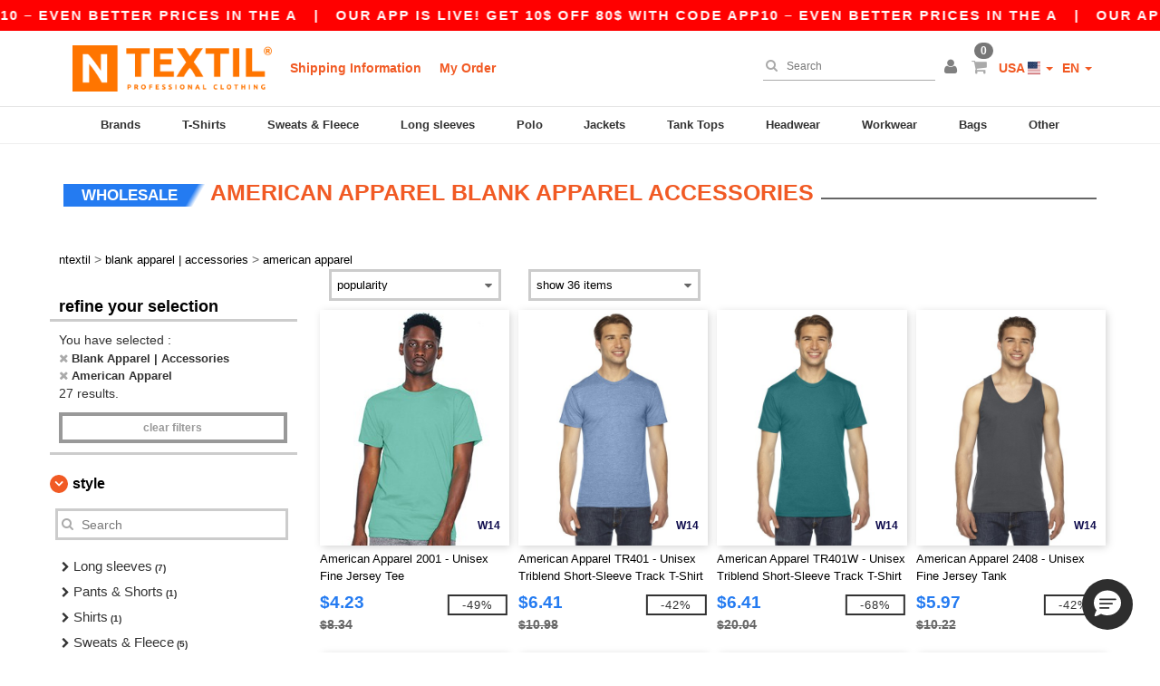

--- FILE ---
content_type: text/html; charset=utf-8
request_url: https://www.ntextil.com/blank-apparel-accessories-c37029/american-apparel-b30
body_size: 27280
content:
<!DOCTYPE html>
<html lang="en-us" xml:lang="en-us" xmlns="http://www.w3.org/1999/xhtml">
<head>
<script src="https://assets.ntextil.com/assets/helpers-58e770036fbb3fb3183c29d51a897f35bef1f7374e87574b231de0aa88a54e6b.js" type="module"></script>
<script src="https://assets.ntextil.com/assets/jquery_ujs-ebc5471ec714d40f34b4122459b5f6e825b7919e4c54f6835319a7215bdf22cb.js" type="module"></script>
<meta charset="utf-8">
<meta content="width=device-width, initial-scale=1.0, maximum-scale=1.0" name="viewport">

<link as="image" fetchpriority="high" href="https://assets.ntextil.com/assets/responsive/img_layout/wordans_logo_mobile/US_EN_208-ec9f70a4845d8254547584a41b3a9baa5615225c8156e0dfa82e7d2a4289453a.png" media="(max-width: 768px)" rel="preload">
<link as="image" fetchpriority="high" href="https://assets.ntextil.com/assets/responsive/img_layout/wordans_logo_desktop/US_EN_480-f4d1ccf90d33e2c9c9d197512e221165c044e43c9485ee577194e1133ebb77fb.png" media="(min-width: 768.1px)" rel="preload">
<title>
27 American Apparel Blank Apparel at wholesale prices | Ntextil USA
</title>

    <script>
    // Define dataLayer and the gtag function.
    window.dataLayer = window.dataLayer || [];
    function gtag(){dataLayer.push(arguments);}

    // Set default consent to 'denied' as a placeholder
    gtag('consent', 'default', {
      'ad_storage': 'denied',
      'ad_user_data': 'denied',
      'ad_personalization': 'denied',
      'analytics_storage': 'denied',
      'personalization_storage': 'denied',
      'functionality_storage': 'denied',
      'security_storage': 'granted'
    });

    // set gtag consent data based on cookies
    function getCookie(name) {
        let value = "; " + document.cookie;
        let parts = value.split("; " + name + "=");
        if (parts.length === 2) return parts.pop().split(";").shift();
    }

    gtag('consent', 'update', {
      'ad_storage': 'granted',
      'ad_user_data': 'granted',
      'ad_personalization': 'granted',
      'analytics_storage': 'granted',
      'personalization_storage': 'granted',
      'functionality_storage': 'granted',
    });

    </script>


    <script>
      function gtmDatalayerEvent(options) {}
    </script>

  <script async src="https://www.googletagmanager.com/gtag/js?id=G-JSW16HNYWZ"></script>
  <script>
    window.dataLayer = window.dataLayer || [];
    function gtag(){dataLayer.push(arguments);}
    gtag('js', new Date());

      gtag('config', 'G-JSW16HNYWZ');


        gtag('event', 'view_item_list', {
          "send_to": "G-JSW16HNYWZ",
        });

      gtag('config', 'G-BL32DQEFD0');


        gtag('event', 'view_item_list', {
          "send_to": "G-BL32DQEFD0",
        });


          gtag('config', 'AW-444190151', { 'allow_enhanced_conversions': true, 'server_container_url': 'https://server-side-tagging-2djpxrgfza-uc.a.run.app' });

    if (window.location.search.includes("utm_medium=Facebook")) {
        gtag('event', 'tracking', {'send_to': 'G-JSW16HNYWZ', 'event_category': "facebook"});
        gtag('event', 'tracking', {'send_to': 'G-BL32DQEFD0', 'event_category': "facebook"});
    }
    if (window.location.search.includes("utm_medium=Pinterest")) {
        gtag('event', 'tracking', {'send_to': 'G-JSW16HNYWZ', 'event_category': "pinterest"});
        gtag('event', 'tracking', {'send_to': 'G-BL32DQEFD0', 'event_category': "pinterest"});
    }

  </script>



<link rel="stylesheet" href="https://assets.ntextil.com/assets/bootstrap-3.3.7.min-70c9d728e5bbb3ea18636ae61b561f9e65aadd986d398633a991b29e3202e67c.css" media="all" />

<link rel="stylesheet" href="https://assets.ntextil.com/assets/smarty_all-c188a3df3301a3ef6b06983e8fbc666c2ce7ef161c0d57bafdf684afb865b295.css" media="all" />
<link rel="stylesheet" href="https://assets.ntextil.com/assets/tailwind-df27ce8d413dcaef9089c4d315e8a73ae8049bf2b91fc7148099e0b65df27ddb.css" />
<link rel="stylesheet" href="https://assets.ntextil.com/assets/embla-carousel-26bf9f74a14e6a7f15f00996332fb7a3826e1a4413e7181f188c4a76531ca28d.css" />
<script src="https://assets.ntextil.com/assets/jquery-2.2.4.min-9b25dc3bf6bfd9a68866a5c95ee9afff221725e60eeecd44bd8a1c6b1eada73e.js"></script>
<script src="https://assets.ntextil.com/assets/bootstrap-3.3.7.min-5391353b781af4c90da267f2148fb8c3b13647520070161a54869d19f486a495.js"></script>
<script src="https://assets.ntextil.com/assets/jquery.browser.min-e1642f8566366f41cf89fee202c70dfa337b3b4f317750857127b75ae748c190.js" async="async"></script>
<script src="https://assets.ntextil.com/assets/jquery.animate-enhanced.min-96b9c28c7ed3b24f695e900fa1a62992319fbb78a8bf565b42aa2a35d858bf86.js" async="async"></script>
<script src="https://assets.ntextil.com/assets/clipboard.min-55680ff4f2cd87b3ea2008d083379b3362699271ebcacf840bf1cc069dd108a4.js" async="async" onload="loadClipboard()"></script>

<script src="https://assets.ntextil.com/assets/smarty-1ace132e56404cc56e3364d01cbbcab69c4a013ba37894d708b8ba57a852ef15.js"></script>
<meta content="none" name="msapplication-config">
<meta content="yes" name="apple-mobile-web-app-capable">
<meta content="yes" name="mobile-web-app-capable">
<meta content="Ntextil" name="apple-mobile-web-app-title">
<meta content="#000000" name="theme-color">
<meta content="Ntextil" name="application-name">
<link href="/app-icon.png" rel="icon">
<link href="/app-icon.png" rel="apple-touch-icon">
<link href="/manifest.json" rel="manifest">
<link href="https://www.ntextil.com/feeds/open_search.xml" rel="search" title="Content search" type="application/opensearchdescription+xml">
<meta content="Ntextil" name="og:site_name">
<meta content="website" property="og:type">
<meta content="https://www.ntextil.com/blank-apparel-accessories-c37029/american-apparel-b30" property="og.url">
<meta content="27 American Apparel Blank Apparel at wholesale prices | Ntextil USA" property="og:title">
<meta content=" wholesale Blank Apparel &amp; Accessories products. Bulk discounts, no minimum. Buy at crazy wholesale prices with fast shipping." property="og:description">


<meta content="en-us" http-equiv="Content-Language">
<meta content=" wholesale Blank Apparel &amp; Accessories products. Bulk discounts, no minimum. Buy at crazy wholesale prices with fast shipping." name="description">
<meta content="Blank Apparel Accessories, American Apparel" name="keywords">
<meta content="Copyright Ntextil - 2026" name="copyright">
<meta content="www.ntextil.com" name="author">
<meta content="General" name="Rating">
<meta content="app-id=6754767522" name="apple-itunes-app">
<meta content="NOINDEX, FOLLOW" name="Robots">
<link rel="canonical" href="https://www.ntextil.com/american-apparel-b30"/>



</head>


<body class="enable-animation topbar blank_products en-US ntextil">
<div data-sitekey="6LdP994gAAAAAK7Nx2UH8Z6vF9uV-fT50u-oe9UO" id="recaptcha-script"></div>
<div class="topbar scrollable">
<div class="topbar-text-container topbar-animate-active">
<div class="topbar-text">
<span onclick="decode64AndRedirect('aHR0cHM6Ly93d3cubnRleHRpbC5jb20vZGlzcGxheS9tb2JpbGVfYXBw');" data-crypt="true">Our app is live! Get 10$ off 80$ with code APP10 – Even better prices in the a</span>
</div>

&nbsp;&nbsp;|&nbsp;&nbsp;
<div class="topbar-text">
<span onclick="decode64AndRedirect('aHR0cHM6Ly93d3cubnRleHRpbC5jb20vZGlzcGxheS9tb2JpbGVfYXBw');" data-crypt="true">Our app is live! Get 10$ off 80$ with code APP10 – Even better prices in the a</span>
</div>

&nbsp;&nbsp;|&nbsp;&nbsp;
<div class="topbar-text">
<span onclick="decode64AndRedirect('aHR0cHM6Ly93d3cubnRleHRpbC5jb20vZGlzcGxheS9tb2JpbGVfYXBw');" data-crypt="true">Our app is live! Get 10$ off 80$ with code APP10 – Even better prices in the a</span>
</div>

&nbsp;&nbsp;|&nbsp;&nbsp;
<div class="topbar-text">
<span onclick="decode64AndRedirect('aHR0cHM6Ly93d3cubnRleHRpbC5jb20vZGlzcGxheS9tb2JpbGVfYXBw');" data-crypt="true">Our app is live! Get 10$ off 80$ with code APP10 – Even better prices in the a</span>
</div>

&nbsp;&nbsp;|&nbsp;&nbsp;
<div class="topbar-text">
<span onclick="decode64AndRedirect('aHR0cHM6Ly93d3cubnRleHRpbC5jb20vZGlzcGxheS9tb2JpbGVfYXBw');" data-crypt="true">Our app is live! Get 10$ off 80$ with code APP10 – Even better prices in the a</span>
</div>

&nbsp;&nbsp;|&nbsp;&nbsp;
<div class="topbar-text">
<span onclick="decode64AndRedirect('aHR0cHM6Ly93d3cubnRleHRpbC5jb20vZGlzcGxheS9tb2JpbGVfYXBw');" data-crypt="true">Our app is live! Get 10$ off 80$ with code APP10 – Even better prices in the a</span>
</div>

&nbsp;&nbsp;|&nbsp;&nbsp;
</div>
</div>
<style>
  body div.topbar {
    font-size: 15px;
  }
</style>

<div class="" id="wrapper">
<div class="header_b2c clearfix" id="header">
<header class="hidden-xs hidden-sm" id="topNav">
<div class="container">
<div class="left-header-b2c">
<ul class="pull-left nav nav-pills nav-second-main navbar-nav" id="marketplace-menu">
<!-- Logo -->
<li>
<a class="pull-left logo_b2c en-US" href="https://www.ntextil.com" style="background-image: url(&#39;/images/ntextil/logo_ntextil_en.png&#39;);" title="Logo Ntextil"></a>
</li>
<li><a TITLE="95% of all orders leave us within 48H" href="/shipping-information">Shipping Information</a></li>
<li><a rel="nofollow" href="/order">My Order</a></li>
</ul>
</div>
<div class="right-side-header" style="float: right;">
<ul class="pull-right nav nav-pills nav-second-main">
<li class="search-icon">
<i class="fa fa-search" id="search-bar-icon"></i>
</li>
<li class="search search-box over-header">
<form action="/products" class="sb_wrapper wordans-search-box" method="get">
<input type="search" name="q" id="q" class="input form-control autocomplete-field" placeholder="Search" aria-label="Search" autocomplete="off" />
<div class="autocomplete-results mt-2 rounded-2xl grid-cols-2" data-brands="brands" data-categories="Categories" data-faqs="FAQs" data-no-results="No results." data-search-url="/products" data-see-more-product-results-for="see more product results for" data-suggestions="Suggestions"></div>

<div class="fa fa-times" id="closeSearch"></div>
</form>
</li>
<li>
<div class="hidden-guest" style="margin-top: 10px;">
<a class="dropdown-toggle" data-toggle="dropdown" href="#" style="color: black;" title="Hello">
<i class="fa fa-user"></i>
</a>
<ul class="dropdown-menu">
<li>
<a rel="nofollow" href="/myaccount/profile"><i class="fa fa-user"></i>
My Account
</a></li>
<li>
<a rel="nofollow" href="/myaccount/carts"><i class="fa fa-cart-plus"></i>
My saved carts
</a></li>
<li>
<a rel="nofollow" href="/myaccount/orders"><i class="fa fa-list-ul"></i>
My Orders
</a></li>
<li>
<a rel="nofollow" href="/myaccount/stock_notifications"><i class="fa fa-lightbulb-o"></i>
Stock Notifications
</a></li>
<li>
<a rel="nofollow" href="/myaccount/wishlist"><i class="fa fa-heart-o"></i>
My wishlist
</a></li>
<li class="user_affiliate_element">
<a class="user_affiliate_element" href="/affiliate"><i class="fa fa-smile-o"></i>
Ntextil Representative
</a></li>
<li>
<a class="container_account" data-method="delete" href="/logout" onclick="javascript:resetCookies();" rel="nofollow">
<i class="fa fa-power-off"></i>
Logout
</a>
</li>
</ul>
</div>
<div class="hidden-user" style="margin-top: 10px;">
<a class="container_account" data-toggle="modal" href="#signinModal" onclick="javascript:checkUsernameCookie();" role="button" style="color: black;">
<i class="fa fa-user" style="color: grey;"></i>
</a>
</div>
</li>
<li class="quick-cart">
<a href="https://www.ntextil.com/checkout/show_cart" rel="nofollow">
<span class="badge btn-xs badge-corner checkout cart-qty-icon">0</span>
<i class="fa fa-shopping-cart"></i>
</a>
<div class="cart-preview">
<div id="loading">
<div class="double-bounce1"></div>
<div class="double-bounce2"></div>
</div>
</div>
<div class="cart-preview-async-partial">
<a rel="noindex, nofollow" class="async-partial-link" style="display: none;" data-remote="true" href="/cart-preview">.</a>
</div>
</li>
<li class="country-selector dropdown">
<a class="dropdown-toggle" data-toggle="dropdown" href="#" id="maincountry" title="USA Wholesale Clothing">
<span class="hidden-sm hidden-xs">
USA
</span>
<span>
<div class="fi fis fi-us"></div>
</span>
<span class="caret"></span>
</a>
<ul class="dropdown-langs dropdown-menu">
<li>
<a title="Ntextil Austria" rel="nofollow" href="https://www.ntextil.at/?src=select"><div class="fi fi-at"></div>
Austria
</a></li>
<li>
<a title="Ntextil Belgium" rel="nofollow" href="https://www.ntextil.be/?src=select"><div class="fi fi-be"></div>
Belgium
</a></li>
<li>
<a title="Ntextil Bulgaria" rel="nofollow" href="https://www.ntextil.ca?src=select"><div class="fi fi-bg"></div>
Bulgaria
</a></li>
<li>
<a title="Ntextil Canada" rel="nofollow" href="https://www.ntextil.ca?src=select"><div class="fi fi-ca"></div>
Canada
</a></li>
<li>
<a title="Ntextil Switzerland" rel="nofollow" href="https://www.ntextil.ch/?src=select"><div class="fi fi-ch"></div>
Switzerland
</a></li>
<li>
<a title="Ntextil Czech Republic" rel="nofollow" href="https://en.ntextil.cz/?src=select"><div class="fi fi-cz"></div>
Czech Republic
</a></li>
<li>
<a title="Ntextil Deutschland" rel="nofollow" href="https://www.ntextil.de/?src=select"><div class="fi fi-de"></div>
Deutschland
</a></li>
<li>
<a title="Ntextil Denmark" rel="nofollow" href="https://www.ntextil.dk/?src=select"><div class="fi fi-dk"></div>
Denmark
</a></li>
<li>
<a title="Ntextil Spain" rel="nofollow" href="https://www.ntextil.es/?src=select"><div class="fi fi-es"></div>
Spain
</a></li>
<li>
<a title="Ntextil Finland" rel="nofollow" href="https://www.ntextil.fi/?src=select"><div class="fi fi-fi"></div>
Finland
</a></li>
<li>
<a title="Ntextil France" rel="nofollow" href="https://www.ntextil.fr/?src=select"><div class="fi fi-fr"></div>
France
</a></li>
<li>
<a title="Ntextil United Kingdom" rel="nofollow" href="https://www.ntextil.co.uk/?src=select"><div class="fi fi-gb"></div>
United Kingdom
</a></li>
<li>
<a title="Ntextil Greece" rel="nofollow" href="https://www.ntextil.ca?src=select"><div class="fi fi-gr"></div>
Greece
</a></li>
<li>
<a title="Ntextil Croatia" rel="nofollow" href="https://www.ntextil.ca?src=select"><div class="fi fi-hr"></div>
Croatia
</a></li>
<li>
<a title="Ntextil Ireland" rel="nofollow" href="https://www.ntextil.ie/?src=select"><div class="fi fi-ie"></div>
Ireland
</a></li>
<li>
<a title="Ntextil Italy" rel="nofollow" href="https://www.ntextil.it/?src=select"><div class="fi fi-it"></div>
Italy
</a></li>
<li>
<a title="Ntextil Luxembourg" rel="nofollow" href="https://www.ntextil.lu/?src=select"><div class="fi fi-lu"></div>
Luxembourg
</a></li>
<li>
<a title="Ntextil Netherlands" rel="nofollow" href="https://www.ntextil.nl/?src=select"><div class="fi fi-nl"></div>
Netherlands
</a></li>
<li>
<a title="Ntextil Norway" rel="nofollow" href="https://www.ntextil.no/?src=select"><div class="fi fi-no"></div>
Norway
</a></li>
<li>
<a title="Ntextil Poland" rel="nofollow" href="https://www.ntextil.pl/?src=select"><div class="fi fi-pl"></div>
Poland
</a></li>
<li>
<a title="Ntextil Portugal" rel="nofollow" href="https://www.ntextil.pt/?src=select"><div class="fi fi-pt"></div>
Portugal
</a></li>
<li>
<a title="Ntextil Romania" rel="nofollow" href="https://www.ntextil.ca?src=select"><div class="fi fi-ro"></div>
Romania
</a></li>
<li>
<a title="Ntextil Sweden" rel="nofollow" href="https://www.ntextil.se/?src=select"><div class="fi fi-se"></div>
Sweden
</a></li>
<li>
<a title="Ntextil USA" rel="nofollow" href="https://www.ntextil.com/?src=select"><div class="fi fi-us"></div>
USA
</a></li>
</ul>
</li>
<li class="language-selector dropdown" style="display: inline-block;">
<a class="dropdown-toggle" data-toggle="dropdown" href="#" id="mainlanguage" title="en">
<span>
EN
</span>
<span class="caret"></span>
</a>
<ul class="dropdown-langs dropdown-menu">
<li><a title="Ntextil USA" rel="nofollow" href="https://www.ntextil.com/?src=select">English</a></li>
<li><a title="Ntextil USA" rel="nofollow" href="https://es.ntextil.com/?src=select">Español</a></li>
</ul>
</li>
</ul>
</div>
</div>
</header>
<!-- Mobile Menu -->
<div class="navbar-collapse pull-right mobile-menu navbar-offcanvas hidden-lg hidden-md hidden-xl hide-search-extended" id="navbar-offcanvas">
<nav>
<div class="languages">
<div class="dropdown dropdown-toggle" id="languages-dropdown">
<div class="section-title">
USA
<div class="fi margin-left-10 fi-us"></div>
</div>
</div>
<ul class="dropdown-menu languages-dropdown">
<li>
<a title="Ntextil USA English" rel="nofollow" href="https://www.ntextil.com/?src=select"><div class="fi fi-us"></div>
USA English
</a></li>
<li>
<a title="Ntextil USA Español" rel="nofollow" href="https://es.ntextil.com/?src=select"><div class="fi fi-us"></div>
USA Español
</a></li>
<li>
<a title="Ntextil Denmark" rel="nofollow" href="https://en.ntextil.dk/?src=select"><div class="fi fi-dk"></div>
Denmark
</a></li>
<li>
<a title="Ntextil Norway" rel="nofollow" href="https://www.ntextil.no/?src=select"><div class="fi fi-no"></div>
Norway
</a></li>
<li>
<a title="Ntextil Norway" rel="nofollow" href="https://www.ntextil.no/?src=select"><div class="fi fi-no"></div>
Norway
</a></li>
<li>
<a title="Ntextil Poland Polski" rel="nofollow" href="https://www.ntextil.pl/?src=select"><div class="fi fi-pl"></div>
Poland Polski
</a></li>
<li>
<a title="Ntextil Poland English" rel="nofollow" href="https://en.ntextil.pl/?src=select"><div class="fi fi-pl"></div>
Poland English
</a></li>
<li>
<a title="Ntextil Portugal Português" rel="nofollow" href="https://www.ntextil.pt/?src=select"><div class="fi fi-pt"></div>
Portugal Português
</a></li>
<li>
<a title="Ntextil Portugal English" rel="nofollow" href="https://en.ntextil.pt/?src=select"><div class="fi fi-pt"></div>
Portugal English
</a></li>
<li>
<a title="Ntextil Italy" rel="nofollow" href="https://www.ntextil.it/?src=select"><div class="fi fi-it"></div>
Italy
</a></li>
<li>
<a title="Ntextil Italy English" rel="nofollow" href="https://en.ntextil.it/?src=select"><div class="fi fi-it"></div>
Italy English
</a></li>
<li>
<a title="Ntextil Finland Suomalainen" rel="nofollow" href="https://www.ntextil.fi/?src=select"><div class="fi fi-fi"></div>
Finland Suomalainen
</a></li>
<li>
<a title="Ntextil Finland English" rel="nofollow" href="https://en.ntextil.fi/?src=select"><div class="fi fi-fi"></div>
Finland English
</a></li>
<li>
<a title="Ntextil Luxembourg Français" rel="nofollow" href="https://www.ntextil.lu/?src=select"><div class="fi fi-lu"></div>
Luxembourg Français
</a></li>
<li>
<a title="Ntextil Luxemburg Deutsch" rel="nofollow" href="https://de.ntextil.lu/?src=select"><div class="fi fi-lu"></div>
Luxemburg Deutsch
</a></li>
<li>
<a title="Ntextil Luxemburg English" rel="nofollow" href="https://en.ntextil.lu/?src=select"><div class="fi fi-lu"></div>
Luxemburg English
</a></li>
<li>
<a title="Ntextil Czech Republic English" rel="nofollow" href="https://en.ntextil.cz/?src=select"><div class="fi fi-cz"></div>
Czech Republic English
</a></li>
<li>
<a title="Ntextil Czech Republic" rel="nofollow" href="https://www.ntextil.cz/?src=select"><div class="fi fi-cz"></div>
Czech Republic
</a></li>
<li>
<a title="Ntextil Croatia" rel="nofollow" href="https://www.ntextil.ca?src=select"><div class="fi fi-hr"></div>
Croatia
</a></li>
<li>
<a title="Ntextil Croatia English" rel="nofollow" href="https://en.ntextil.hr/?src=select"><div class="fi fi-hr"></div>
Croatia English
</a></li>
<li>
<a title="Ntextil Greece" rel="nofollow" href="https://www.ntextil.ca?src=select"><div class="fi fi-gr"></div>
Greece
</a></li>
<li>
<a title="Ntextil Greece English" rel="nofollow" href="https://en.ntextil.gr/?src=select"><div class="fi fi-gr"></div>
Greece English
</a></li>
<li>
<a title="Ntextil Bulgaria" rel="nofollow" href="https://www.ntextil.ca?src=select"><div class="fi fi-bg"></div>
Bulgaria
</a></li>
<li>
<a title="Ntextil Bulgaria English" rel="nofollow" href="https://en.ntextil.bg/?src=select"><div class="fi fi-bg"></div>
Bulgaria English
</a></li>
<li>
<a title="Ntextil Romania" rel="nofollow" href="https://www.ntextil.ca?src=select"><div class="fi fi-ro"></div>
Romania
</a></li>
<li>
<a title="Ntextil Romania English" rel="nofollow" href="https://en.ntextil.ro/?src=select"><div class="fi fi-ro"></div>
Romania English
</a></li>
<li>
<a title="Ntextil Canada English" rel="nofollow" href="https://www.ntextil.ca?src=select"><div class="fi fi-ca"></div>
Canada English
</a></li>
<li>
<a title="Ntextil Canada Français" rel="nofollow" href="https://fr.ntextil.ca?clicked_canada=1&amp;src=select"><div class="fi fi-ca"></div>
Canada Français
</a></li>
<li>
<a title="Ntextil France" rel="nofollow" href="https://www.ntextil.fr/?src=select"><div class="fi fi-fr"></div>
France
</a></li>
<li>
<a title="Ntextil France English" rel="nofollow" href="https://en.ntextil.fr/?src=select"><div class="fi fi-fr"></div>
France English
</a></li>
<li>
<a title="Ntextil United Kingdom" rel="nofollow" href="https://www.ntextil.co.uk/?src=select"><div class="fi fi-gb"></div>
United Kingdom
</a></li>
<li>
<a title="Ntextil Belgique Français" rel="nofollow" href="https://www.ntextil.be/?src=select"><div class="fi fi-be"></div>
Belgique Français
</a></li>
<li>
<a title="Ntextil België Nederlands" rel="nofollow" href="https://nl.ntextil.be/?src=select"><div class="fi fi-be"></div>
België Nederlands
</a></li>
<li>
<a title="Ntextil Belgium English" rel="nofollow" href="https://en.ntextil.be/?src=select"><div class="fi fi-be"></div>
Belgium English
</a></li>
<li>
<a title="Ntextil Suisse Français" rel="nofollow" href="https://www.ntextil.ch/?src=select"><div class="fi fi-ch"></div>
Suisse Français
</a></li>
<li>
<a title="Ntextil Schweiz Deutsch" rel="nofollow" href="https://de.ntextil.ch/?src=select"><div class="fi fi-ch"></div>
Schweiz Deutsch
</a></li>
<li>
<a title="Ntextil Svizzera Italiana" rel="nofollow" href="https://it.ntextil.ch/?src=select"><div class="fi fi-ch"></div>
Svizzera Italiana
</a></li>
<li>
<a title="Ntextil Swiss English" rel="nofollow" href="https://en.ntextil.ch/?src=select"><div class="fi fi-ch"></div>
Swiss English
</a></li>
<li>
<a title="Ntextil España" rel="nofollow" href="https://www.ntextil.es/?src=select"><div class="fi fi-es"></div>
España
</a></li>
<li>
<a title="Ntextil Spain English" rel="nofollow" href="https://en.ntextil.es/?src=select"><div class="fi fi-es"></div>
Spain English
</a></li>
<li>
<a title="Ntextil Nederland" rel="nofollow" href="https://www.ntextil.nl/?src=select"><div class="fi fi-nl"></div>
Nederland
</a></li>
<li>
<a title="Ntextil Netherlands English" rel="nofollow" href="https://en.ntextil.nl/?src=select"><div class="fi fi-nl"></div>
Netherlands English
</a></li>
<li>
<a title="Ntextil Österreich" rel="nofollow" href="https://www.ntextil.at/?src=select"><div class="fi fi-at"></div>
Österreich
</a></li>
<li>
<a title="Ntextil Austria English" rel="nofollow" href="https://en.ntextil.at/?src=select"><div class="fi fi-at"></div>
Austria English
</a></li>
<li>
<a title="Ntextil Ireland" rel="nofollow" href="https://www.ntextil.ie/?src=select"><div class="fi fi-ie"></div>
Ireland
</a></li>
<li>
<a title="Ntextil Deutschland" rel="nofollow" href="https://www.ntextil.de/?src=select"><div class="fi fi-de"></div>
Deutschland
</a></li>
<li>
<a title="Ntextil German English" rel="nofollow" href="https://en.ntextil.de/?src=select"><div class="fi fi-de"></div>
German English
</a></li>
<li>
<a title="Ntextil Sweden Svenska" rel="nofollow" href="https://www.ntextil.se/?src=select"><div class="fi fi-se"></div>
Sweden Svenska
</a></li>
<li>
<a title="Ntextil Sweden English" rel="nofollow" href="https://en.ntextil.se/?src=select"><div class="fi fi-se"></div>
Sweden English
</a></li>
<li>
<a title="Ntextil Denmark" rel="nofollow" href="https://www.ntextil.dk/?src=select"><div class="fi fi-dk"></div>
Denmark
</a></li>
</ul>
</div>
<div class="mobile-menu-categories-summary">
<a href="/men-g27">Men</a>
<a href="/women-g24">Women</a>
<a href="/kids-g10">Kids</a>
</div>
<div class="categories-area">
<div class="category-title" style="border-top: 1px solid #ddd;">
<div class="section-title-no-after">
<div class="category_direct_link">
<a href="/brands/wholesale-brands">Our brands</a>
</div>
</div>
</div>
<div class="category-title">
<div class="section-title-no-after">
<div class="category_direct_link">
<a href="/products?sort-order=new-arrivals">New arrivals</a>
</div>
</div>
</div>
<div>
<h6 class="dropdown dropdown-toggle">
<div class="section-title">
brands
</div>
</h6>
<ul class="dropdown-menu">
<li>
<a href="/47-brand-b45610">47 Brand</a>
</li>
</ul>
<ul class="dropdown-menu">
<li>
<a href="/anetik-b45612">ANETIK</a>
</li>
</ul>
<ul class="dropdown-menu">
<li>
<a href="/atlantis-headwear-b45570">ATLANTIS HEADWEAR</a>
</li>
</ul>
<ul class="dropdown-menu">
<li>
<a href="/alleson-athletic-b43467">Alleson Athletic</a>
</li>
</ul>
<ul class="dropdown-menu">
<li>
<a href="/alpine-fleece-b45576">Alpine Fleece</a>
</li>
</ul>
<ul class="dropdown-menu">
<li>
<a href="/alstyle-b42351">Alstyle</a>
</li>
</ul>
<ul class="dropdown-menu">
<li>
<a href="/alternative-apparel-b4569">Alternative Apparel</a>
</li>
</ul>
<ul class="dropdown-menu">
<li>
<a href="/american-apparel-b30">American Apparel</a>
</li>
</ul>
<ul class="dropdown-menu">
<li>
<a href="/anvil-b9315">Anvil</a>
</li>
</ul>
<ul class="dropdown-menu">
<li>
<a href="/artisan-collection-by-reprime-b45590">Artisan Collection by Reprime</a>
</li>
</ul>
<ul class="dropdown-menu">
<li>
<a href="/augusta-sportswear-b21299">Augusta Sportswear</a>
</li>
</ul>
<ul class="dropdown-menu">
<li>
<a href="/authentic-headwear-b16288">Authentic Headwear</a>
</li>
</ul>
<ul class="dropdown-menu">
<li>
<a href="/authentic-pigment-b23153">Authentic Pigment</a>
</li>
</ul>
<ul class="dropdown-menu">
<li>
<a href="/bagedge-b23165">BAGedge</a>
</li>
</ul>
<ul class="dropdown-menu">
<li>
<a href="/badger-b21253">Badger</a>
</li>
</ul>
<ul class="dropdown-menu">
<li>
<a href="/bayside-b21330">Bayside</a>
</li>
</ul>
<ul class="dropdown-menu">
<li>
<a href="/bella-canvas-b47">Bella+Canvas</a>
</li>
</ul>
<ul class="dropdown-menu">
<li>
<a href="/berne-b43624">Berne</a>
</li>
</ul>
<ul class="dropdown-menu">
<li>
<a href="/big-accessories-b23162">Big Accessories</a>
</li>
</ul>
<ul class="dropdown-menu">
<li>
<a href="/boxercraft-b16579">Boxercraft</a>
</li>
</ul>
<ul class="dropdown-menu">
<li>
<a href="/c2-sport-b21257">C2 Sport</a>
</li>
</ul>
<ul class="dropdown-menu">
<li>
<a href="/cap-america-b45615">CAP AMERICA</a>
</li>
</ul>
<ul class="dropdown-menu">
<li>
<a href="/core365-b16798">CORE365</a>
</li>
</ul>
<ul class="dropdown-menu">
<li>
<a href="/carmel-towel-company-b21260">Carmel Towel Company</a>
</li>
</ul>
<ul class="dropdown-menu">
<li>
<a href="/carolina-sewn-b21336">Carolina Sewn</a>
</li>
</ul>
<ul class="dropdown-menu">
<li>
<a href="/champion-b21311">Champion</a>
</li>
</ul>
<ul class="dropdown-menu">
<li>
<a href="/classic-caps-b45616">Classic Caps</a>
</li>
</ul>
<ul class="dropdown-menu">
<li>
<a href="/code-five-b22067">Code Five</a>
</li>
</ul>
<ul class="dropdown-menu">
<li>
<a href="/code-v-b17068">Code V</a>
</li>
</ul>
<ul class="dropdown-menu">
<li>
<a href="/colorado-clothing-b21375">Colorado Clothing</a>
</li>
</ul>
<ul class="dropdown-menu">
<li>
<a href="/colortone-b16583">Colortone</a>
</li>
</ul>
<ul class="dropdown-menu">
<li>
<a href="/columbia-b4784">Columbia</a>
</li>
</ul>
<ul class="dropdown-menu">
<li>
<a href="/comfort-colors-b21528">Comfort Colors</a>
</li>
</ul>
<ul class="dropdown-menu">
<li>
<a href="/comfortwash-by-hanes-b45578">ComfortWash by Hanes</a>
</li>
</ul>
<ul class="dropdown-menu">
<li>
<a href="/devon-jones-b22073">Devon &amp; Jones</a>
</li>
</ul>
<ul class="dropdown-menu">
<li>
<a href="/dickies-b6345">Dickies</a>
</li>
</ul>
<ul class="dropdown-menu">
<li>
<a href="/dri-duck-b22696">Dri Duck</a>
</li>
</ul>
<ul class="dropdown-menu">
<li>
<a href="/econscious-b21263">Econscious</a>
</li>
</ul>
<ul class="dropdown-menu">
<li>
<a href="/extreme-b22043">Extreme</a>
</li>
</ul>
<ul class="dropdown-menu">
<li>
<a href="/featherlite-b21266">FeatherLite</a>
</li>
</ul>
<ul class="dropdown-menu">
<li>
<a href="/flexfit-b16294">Flexfit</a>
</li>
</ul>
<ul class="dropdown-menu">
<li>
<a href="/fortress-b21579">Fortress</a>
</li>
</ul>
<ul class="dropdown-menu">
<li>
<a href="/gaiter-king-b45619">Gaiter King</a>
</li>
</ul>
<ul class="dropdown-menu">
<li>
<a href="/gildan-b34">Gildan</a>
</li>
</ul>
<ul class="dropdown-menu">
<li>
<a href="/hanes-b48">Hanes</a>
</li>
</ul>
<ul class="dropdown-menu">
<li>
<a href="/harriton-b22064">Harriton</a>
</li>
</ul>
<ul class="dropdown-menu">
<li>
<a href="/headsweats-b22728">Headsweats</a>
</li>
</ul>
<ul class="dropdown-menu">
<li>
<a href="/helen-jon-b45620">Helen Jon</a>
</li>
</ul>
<ul class="dropdown-menu">
<li>
<a href="/holloway-b38441">Holloway</a>
</li>
</ul>
<ul class="dropdown-menu">
<li>
<a href="/imperial-b37503">Imperial</a>
</li>
</ul>
<ul class="dropdown-menu">
<li>
<a href="/independent-trading-co-b21275">Independent Trading Co.</a>
</li>
</ul>
<ul class="dropdown-menu">
<li>
<a href="/infinity-her-b45608">Infinity Her</a>
</li>
</ul>
<ul class="dropdown-menu">
<li>
<a href="/j-america-b21733">J. America</a>
</li>
</ul>
<ul class="dropdown-menu">
<li>
<a href="/jerzees-b16792">Jerzees</a>
</li>
</ul>
<ul class="dropdown-menu">
<li>
<a href="/kastlfel-b45622">Kastlfel</a>
</li>
</ul>
<ul class="dropdown-menu">
<li>
<a href="/kati-b16298">Kati</a>
</li>
</ul>
<ul class="dropdown-menu">
<li>
<a href="/kishigo-b45623">Kishigo</a>
</li>
</ul>
<ul class="dropdown-menu">
<li>
<a href="/lat-b21734">LAT</a>
</li>
</ul>
<ul class="dropdown-menu">
<li>
<a href="/legacy-b45609">LEGACY</a>
</li>
</ul>
<ul class="dropdown-menu">
<li>
<a href="/lane-seven-b45642">Lane Seven</a>
</li>
</ul>
<ul class="dropdown-menu">
<li>
<a href="/lee-b21737">Lee</a>
</li>
</ul>
<ul class="dropdown-menu">
<li>
<a href="/liberty-bags-b21278">Liberty Bags</a>
</li>
</ul>
<ul class="dropdown-menu">
<li>
<a href="/los-angeles-apparel-b45624">Los Angeles Apparel</a>
</li>
</ul>
<ul class="dropdown-menu">
<li>
<a href="/m-o-b43631">M&amp;O</a>
</li>
</ul>
<ul class="dropdown-menu">
<li>
<a href="/m-o-knits-b3655">M&amp;O Knits</a>
</li>
</ul>
<ul class="dropdown-menu">
<li>
<a href="/meret-b45655">MERET</a>
</li>
</ul>
<ul class="dropdown-menu">
<li>
<a href="/ml-kishigo-b21284">ML Kishigo</a>
</li>
</ul>
<ul class="dropdown-menu">
<li>
<a href="/mv-sport-b21758">MV Sport</a>
</li>
</ul>
<ul class="dropdown-menu">
<li>
<a href="/mega-cap-b21281">Mega Cap</a>
</li>
</ul>
<ul class="dropdown-menu">
<li>
<a href="/nautica-b43173">Nautica</a>
</li>
</ul>
<ul class="dropdown-menu">
<li>
<a href="/next-level-b21317">Next Level</a>
</li>
</ul>
<ul class="dropdown-menu">
<li>
<a href="/north-end-b22049">North End</a>
</li>
</ul>
<ul class="dropdown-menu">
<li>
<a href="/oad-b21761">OAD</a>
</li>
</ul>
<ul class="dropdown-menu">
<li>
<a href="/oakley-b16304">Oakley</a>
</li>
</ul>
<ul class="dropdown-menu">
<li>
<a href="/onna-b45645">Onna</a>
</li>
</ul>
<ul class="dropdown-menu">
<li>
<a href="/outer-ridge-b3666">Outer Ridge</a>
</li>
</ul>
<ul class="dropdown-menu">
<li>
<a href="/paragon-b23699">Paragon</a>
</li>
</ul>
<ul class="dropdown-menu">
<li>
<a href="/q-tees-b42342">Q-Tees</a>
</li>
</ul>
<ul class="dropdown-menu">
<li>
<a href="/rabbit-skins-b17071">Rabbit Skins</a>
</li>
</ul>
<ul class="dropdown-menu">
<li>
<a href="/red-kap-b21287">Red Kap</a>
</li>
</ul>
<ul class="dropdown-menu">
<li>
<a href="/richardson-b43632">Richardson</a>
</li>
</ul>
<ul class="dropdown-menu">
<li>
<a href="/russell-athletic-b23156">Russell Athletic</a>
</li>
</ul>
<ul class="dropdown-menu">
<li>
<a href="/sherwood-b21290">Sherwood</a>
</li>
</ul>
<ul class="dropdown-menu">
<li>
<a href="/sierra-pacific-b21798">Sierra Pacific</a>
</li>
</ul>
<ul class="dropdown-menu">
<li>
<a href="/softshirts-b45630">SoftShirts</a>
</li>
</ul>
<ul class="dropdown-menu">
<li>
<a href="/sportsman-b16307">Sportsman</a>
</li>
</ul>
<ul class="dropdown-menu">
<li>
<a href="/stormtech-b16663">Stormtech</a>
</li>
</ul>
<ul class="dropdown-menu">
<li>
<a href="/sublivie-b21323">SubliVie</a>
</li>
</ul>
<ul class="dropdown-menu">
<li>
<a href="/team-365-b22052">Team 365</a>
</li>
</ul>
<ul class="dropdown-menu">
<li>
<a href="/the-game-b43633">The Game</a>
</li>
</ul>
<ul class="dropdown-menu">
<li>
<a href="/threadfast-b23792">Threadfast</a>
</li>
</ul>
<ul class="dropdown-menu">
<li>
<a href="/tommy-hilfiger-b33339">Tommy Hilfiger</a>
</li>
</ul>
<ul class="dropdown-menu">
<li>
<a href="/towels-plus-b21326">Towels Plus</a>
</li>
</ul>
<ul class="dropdown-menu">
<li>
<a href="/tultex-b45631">Tultex</a>
</li>
</ul>
<ul class="dropdown-menu">
<li>
<a href="/us-blanks-b42345">US Blanks</a>
</li>
</ul>
<ul class="dropdown-menu">
<li>
<a href="/ultraclub-b45577">UltraClub</a>
</li>
</ul>
<ul class="dropdown-menu">
<li>
<a href="/valubag-b21242">Valubag</a>
</li>
</ul>
<ul class="dropdown-menu">
<li>
<a href="/valucap-b21293">Valucap</a>
</li>
</ul>
<ul class="dropdown-menu">
<li>
<a href="/weatherproof-b21296">Weatherproof</a>
</li>
</ul>
<ul class="dropdown-menu">
<li>
<a href="/yp-classics-b43636">YP Classics</a>
</li>
</ul>
<ul class="dropdown-menu">
<li>
<a href="/yupoong-b16316">Yupoong</a>
</li>
</ul>
</div>
<div>
<div class="mobile-menu-title dropdown dropdown-toggle" id="category_2729">
<div class="section-title" style="">
T-Shirts
</div>
</div>
<ul class="dropdown-menu">
<a href="/blank-apparel-accessories-c37029/short-sleeved-s22034"><li>
Short Sleeved
</li>
</a><a href="/blank-apparel-accessories-c37029/v-neck-s21679"><li>
V-Neck
</li>
</a><a href="/blank-apparel-accessories-c37029/usa-made-s23245"><li>
USA-Made
</li>
</a><a href="/blank-apparel-accessories-c37029/triblend-s21682"><li>
Triblend
</li>
</a><a href="/blank-apparel-accessories-c37029/pocket-s21753"><li>
Pocket
</li>
</a><a href="/blank-apparel-accessories-c37029/performance-s23830"><li>
Performance
</li>
</a><a href="/blank-apparel-accessories-c37029/scoopneck-s21902"><li>
Scoopneck
</li>
</a><a href="/blank-apparel-accessories-c37029/long-sleeves-s21954"><li>
Long Sleeves
</li>
</a><a href="/blank-apparel-accessories-c37029/poly-cotton-s23847"><li>
Poly/Cotton
</li>
</a><a href="/blank-apparel-accessories-c37029/raglan-s23820"><li>
Raglan
</li>
</a><a href="/blank-apparel-accessories-c37029/baby-s21770"><li>
Baby
</li>
</a><a href="/blank-apparel-accessories-c37029/tall-sizes-s21676"><li>
Tall Sizes
</li>
</a><a href="/blank-apparel-accessories-c37029/ringer-s21754"><li>
Ringer
</li>
</a><a href="/blank-apparel-accessories-c37029/camo-s21633"><li>
Camo
</li>
</a><a href="/blank-apparel-accessories-c37029/tie-dye-s21669"><li>
Tie-Dye
</li>
</a><a href="/blank-apparel-accessories-c37029/sublimation-s21675"><li>
Sublimation
</li>
</a><a href="/blank-apparel-accessories-c37029/burnout-s21905"><li>
Burnout
</li>
</a><a href="/blank-apparel-accessories-c37029/sport-s23540"><li>
Sport
</li>
</a><a href="/blank-apparel-accessories-c37029/henley-s23817"><li>
Henley
</li>
</a></ul>
</div>
<div>
<div class="mobile-menu-title dropdown dropdown-toggle" id="category_3668">
<div class="section-title" style="">
Sweats &amp; Fleece
</div>
</div>
<ul class="dropdown-menu">
<a href="/blank-apparel-accessories-c37029/hoodies-s21819"><li>
Hoodies
</li>
</a><a href="/blank-apparel-accessories-c37029/zip-s21743"><li>
Zip
</li>
</a><a href="/blank-apparel-accessories-c37029/crewneck-s21820"><li>
Crewneck
</li>
</a><a href="/blank-apparel-accessories-c37029/zip-neck-s21948"><li>
Zip Neck
</li>
</a><a href="/blank-apparel-accessories-c37029/fleece-s23529"><li>
Fleece
</li>
</a><a href="/blank-apparel-accessories-c37029/tie-dye-s21663"><li>
Tie-Dye
</li>
</a><a href="/blank-apparel-accessories-c37029/camo-s21630"><li>
Camo
</li>
</a><a href="/blank-apparel-accessories-c37029/cardigan-s21744"><li>
Cardigan
</li>
</a></ul>
</div>
<div>
<div class="mobile-menu-title dropdown dropdown-toggle" id="category_16378">
<div class="section-title" style="">
Long sleeves
</div>
</div>
<ul class="dropdown-menu">
<a href="/blank-apparel-accessories-c37029/raglan-s21890"><li>
Raglan
</li>
</a><a href="/blank-apparel-accessories-c37029/performance-s23833"><li>
Performance
</li>
</a><a href="/blank-apparel-accessories-c37029/hooded-s21893"><li>
Hooded
</li>
</a><a href="/blank-apparel-accessories-c37029/pocket-s21884"><li>
Pocket
</li>
</a><a href="/blank-apparel-accessories-c37029/camo-s21636"><li>
Camo
</li>
</a><a href="/blank-apparel-accessories-c37029/v-neck-s21887"><li>
V Neck
</li>
</a><a href="/blank-apparel-accessories-c37029/scoopneck-s21892"><li>
Scoopneck
</li>
</a><a href="/blank-apparel-accessories-c37029/buttons-s21896"><li>
Buttons
</li>
</a><a href="/blank-apparel-accessories-c37029/thermal-s21901"><li>
Thermal
</li>
</a><a href="/blank-apparel-accessories-c37029/pullover-s42385"><li>
Pullover
</li>
</a><a href="/blank-apparel-accessories-c37029/tie-dye-s21672"><li>
Tie-Dye
</li>
</a><a href="/blank-apparel-accessories-c37029/turtleneck-s26772"><li>
Turtleneck
</li>
</a></ul>
</div>
<div>
<div class="mobile-menu-title dropdown dropdown-toggle" id="category_22095">
<div class="section-title" style="">
Polo
</div>
</div>
<ul class="dropdown-menu">
<a href="/blank-apparel-accessories-c37029/short-sleeves-s22103"><li>
Short Sleeves
</li>
</a><a href="/blank-apparel-accessories-c37029/sport-s23545"><li>
Sport
</li>
</a><a href="/blank-apparel-accessories-c37029/long-sleeves-s22100"><li>
Long sleeves
</li>
</a></ul>
</div>
<div>
<div class="mobile-menu-title dropdown dropdown-toggle" id="category_3669">
<div class="section-title" style="">
Jackets
</div>
</div>
<ul class="dropdown-menu">
<a href="/blank-apparel-accessories-c37029/softshell-s37023"><li>
Softshell
</li>
</a><a href="/blank-apparel-accessories-c37029/windbreakers-s22217"><li>
Windbreakers
</li>
</a><a href="/blank-apparel-accessories-c37029/canvas-s22916"><li>
Canvas
</li>
</a><a href="/blank-apparel-accessories-c37029/bomber-s22986"><li>
Bomber
</li>
</a><a href="/blank-apparel-accessories-c37029/rain-jackets-s22898"><li>
Rain Jackets
</li>
</a><a href="/blank-apparel-accessories-c37029/down-jackets-s37035"><li>
Down Jackets
</li>
</a><a href="/blank-apparel-accessories-c37029/fleece-s37025"><li>
Fleece
</li>
</a><a href="/blank-apparel-accessories-c37029/vests-s42404"><li>
Vests
</li>
</a><a href="/blank-apparel-accessories-c37029/tall-sizes-s21576"><li>
Tall Sizes
</li>
</a><a href="/blank-apparel-accessories-c37029/nylon-jackets-s22229"><li>
Nylon jackets
</li>
</a><a href="/blank-apparel-accessories-c37029/reflective-s22921"><li>
Reflective
</li>
</a><a href="/blank-apparel-accessories-c37029/insulated-s22235"><li>
Insulated
</li>
</a><a href="/blank-apparel-accessories-c37029/sleeveless-s37031"><li>
Sleeveless
</li>
</a><a href="/blank-apparel-accessories-c37029/track-s22889"><li>
Track
</li>
</a><a href="/blank-apparel-accessories-c37029/microfleece-s22895"><li>
Microfleece
</li>
</a><a href="/blank-apparel-accessories-c37029/3-in-1-s22901"><li>
3 in 1
</li>
</a><a href="/blank-apparel-accessories-c37029/twill-s22945"><li>
Twill
</li>
</a><a href="/blank-apparel-accessories-c37029/bodywarmer-s37038"><li>
Bodywarmer
</li>
</a></ul>
</div>
<div>
<div class="mobile-menu-title dropdown dropdown-toggle" id="category_6859">
<div class="section-title" style="">
Tank Tops
</div>
</div>
<ul class="dropdown-menu">
</ul>
</div>
<div>
<div class="mobile-menu-title dropdown dropdown-toggle" id="category_2732">
<div class="section-title" style="">
Headwear
</div>
</div>
<ul class="dropdown-menu">
<a href="/blank-apparel-accessories-c37029/caps-s21750"><li>
Caps
</li>
</a><a href="/blank-apparel-accessories-c37029/toque-s21740"><li>
Toque
</li>
</a><a href="/blank-apparel-accessories-c37029/twill-s21873"><li>
Twill
</li>
</a><a href="/blank-apparel-accessories-c37029/mesh-s21790"><li>
Mesh
</li>
</a><a href="/blank-apparel-accessories-c37029/camo-s21778"><li>
Camo
</li>
</a><a href="/blank-apparel-accessories-c37029/snapback-s23038"><li>
Snapback
</li>
</a><a href="/blank-apparel-accessories-c37029/hats-s22106"><li>
Hats
</li>
</a><a href="/blank-apparel-accessories-c37029/flat-bill-s21870"><li>
Flat Bill
</li>
</a><a href="/blank-apparel-accessories-c37029/visor-s21876"><li>
Visor
</li>
</a><a href="/blank-apparel-accessories-c37029/sport-s21879"><li>
Sport
</li>
</a><a href="/blank-apparel-accessories-c37029/reflective-s23239"><li>
Reflective
</li>
</a><a href="/blank-apparel-accessories-c37029/fidel-s21882"><li>
Fidel
</li>
</a><a href="/blank-apparel-accessories-c37029/driver-caps-s23235"><li>
Driver Caps
</li>
</a><a href="/blank-apparel-accessories-c37029/headbands-s23237"><li>
Headbands
</li>
</a></ul>
</div>
<div>
<div class="mobile-menu-title dropdown dropdown-toggle" id="category_16558">
<div class="section-title" style="">
Workwear
</div>
</div>
<ul class="dropdown-menu">
<a href="/blank-apparel-accessories-c37029/construction-wear-high-vis-s43263"><li>
Construction Wear &amp; High - Vis
</li>
</a><a href="/blank-apparel-accessories-c37029/hospitality-s43258"><li>
Hospitality
</li>
</a></ul>
</div>
<div>
<div class="mobile-menu-title dropdown dropdown-toggle" id="category_2737">
<div class="section-title" style="">
Bags
</div>
</div>
<ul class="dropdown-menu">
<a href="/blank-apparel-accessories-c37029/tote-bag-s22171"><li>
Tote bag
</li>
</a><a href="/blank-apparel-accessories-c37029/backpack-s21845"><li>
Backpack
</li>
</a><a href="/blank-apparel-accessories-c37029/drawstrings-s21836"><li>
Drawstrings
</li>
</a><a href="/blank-apparel-accessories-c37029/other-s22093"><li>
Other
</li>
</a><a href="/blank-apparel-accessories-c37029/duffel-s21842"><li>
Duffel
</li>
</a><a href="/blank-apparel-accessories-c37029/travel-bags-s21854"><li>
Travel Bags
</li>
</a><a href="/blank-apparel-accessories-c37029/shoulder-bags-s21860"><li>
Shoulder bags
</li>
</a><a href="/blank-apparel-accessories-c37029/cooler-s21861"><li>
Cooler
</li>
</a><a href="/blank-apparel-accessories-c37029/messenger-bags-s21857"><li>
Messenger bags
</li>
</a></ul>
</div>
<div>
<div class="mobile-menu-title dropdown dropdown-toggle" id="category_37029">
<div class="section-title">
Other
</div>
</div>
<ul class="dropdown-menu">
<a href="/products"><li>
Shoes
</li>
</a><a href="/products"><li>
Accessories
</li>
</a><a href="/products"><li>
Sport
</li>
</a><a href="/products"><li>
Shirts
</li>
</a><a href="/products"><li>
Onesies
</li>
</a><a href="/products"><li>
Pants &amp; Shorts
</li>
</a></ul>
</div>
<div class="clearfix clear-fix"></div>
</div>
<div class="mobile-menu-items">
<a href="/order">My Order</a>
<a href="/display/faqs">Help Center</a>
<a title="95% of all orders leave us within 48H" href="/shipping-information">Shipping Information</a>
<a href="/bulk_orders">Buying bulk?</a>
<a href="/who-are-we">About Us</a>
<a href="/contact">Contact us</a>
<a href="/products">Our Catalog</a>
</div>

</nav>
</div>
<header class="mobile hidden-lg hidden-md hidden-xl">
<div class="left-side-header">
<a aria-label="menu" class="menu-button navbar-toggle offcanvas-toggle visible-xs visible-sm" data-target="#navbar-offcanvas" data-toggle="offcanvas">
<i aria-hidden class="fa fa-bars"></i>
</a>
</div>
<div class="center-side-header">
<a href="https://www.ntextil.com/" id="website-logo" title="Logo Ntextil">
<img alt="Ntextil Logo" src="https://assets.ntextil.com/images/ntextil/logo_ntextil.png" />
</a>
</div>
<div class="right-side-header">
<div class="hidden-guest">
<a class="dropdown-toggle" data-toggle="dropdown" href="#" style="color: black;" title="Hello">
<i class="fa fa-user"></i>
<ul class="dropdown-menu my_account_menu_mobile">
<li>
<a rel="nofollow" href="/myaccount/profile"><i class="fa fa-user"></i>
My Account
</a></li>
<li>
<a rel="nofollow" href="/myaccount/carts"><i class="fa fa-cart-plus"></i>
My saved carts
</a></li>
<li>
<a rel="nofollow" href="/myaccount/orders"><i class="fa fa-list-ul"></i>
My Orders
</a></li>
<li>
<a rel="nofollow" href="/myaccount/stock_notifications"><i class="fa fa-lightbulb-o"></i>
Stock Notifications
</a></li>
<li>
<a rel="nofollow" href="/myaccount/wishlist"><i class="fa fa-heart-o"></i>
My wishlist
</a></li>
<li class="user_affiliate_element">
<a class="user_affiliate_element" href="/affiliate"><i class="fa fa-smile-o"></i>
Ntextil Representative
</a></li>
<li>
<a class="container_account" data-method="delete" href="/logout" onclick="javascript:resetCookies();" rel="nofollow">
<i class="fa fa-power-off"></i>
Logout
</a>
</li>
</ul>
</a>
</div>
<div class="hidden-user">
<a class="container_account" data-toggle="modal" href="#signinModal" onclick="javascript:checkUsernameCookie();" role="button" style="color: black;">
<i class="fa fa-user"></i>
</a>
</div>
<span class="vertical_bar">|</span>
<a class="cart-qty" href="https://www.ntextil.com/checkout/show_cart" rel="nofollow">
<span class="badge btn-xs badge-corner checkout cart-qty-icon">0</span>
<i class="fa fa-shopping-cart"></i>
</a>
<ul style="margin:0; padding:0;">
<li class="search-icon">
<i class="fa fa-search" id="search-bar-icon"></i>
</li>
<li class="search search-box over-header">
<form action="/products" class="sb_wrapper wordans-search-box" method="get">
<input type="search" name="q" id="q" class="input form-control autocomplete-field" placeholder="Search for products" aria-label="Search for products" />
<div class="autocomplete-results mt-2 rounded-2xl grid-cols-2" data-brands="brands" data-categories="Categories" data-faqs="FAQs" data-no-results="No results." data-search-url="/products" data-see-more-product-results-for="see more product results for" data-suggestions="Suggestions"></div>

<div class="fa fa-times" id="closeSearch"></div>
</form>
</li>
</ul>
</div>
</header>

</div>
<section class="content marketplace-header hidden-xs hidden-sm">
<header>
<div class="container">
<div class="navbar-collapse navbar-offcanvas">
<ul class="nav navbar-nav" id="marketplace-menu">
<li class="dropdown mega-menu">
<a class="category_brands dropdown-toggle native-links-menu" href="/brands/wholesale-brands">Brands</a>
<div class="dropdown-menu container">
<div class="col-md-3 categories cat-row-1">
<div class="category marque">
<div class="category_title">A-B</div>
<div>
<a href="/47-brand-b45610">47 Brand
</a></div>
<div>
<a href="/anetik-b45612">ANETIK
</a></div>
<div>
<a href="/atlantis-headwear-b45570">ATLANTIS HEADWEAR
</a></div>
<div>
<a href="/alleson-athletic-b43467">Alleson Athletic
</a></div>
<div>
<a href="/alpine-fleece-b45576">Alpine Fleece
</a></div>
<div>
<a href="/alstyle-b42351">Alstyle
</a></div>
<div>
<a href="/alternative-apparel-b4569">Alternative Apparel
</a></div>
<div>
<a href="/american-apparel-b30">American Apparel
</a></div>
<div>
<a href="/anvil-b9315">Anvil
</a></div>
<div>
<a href="/artisan-collection-by-reprime-b45590">Artisan Collection by Reprime
</a></div>
<div>
<a href="/augusta-sportswear-b21299">Augusta Sportswear
</a></div>
<div>
<a href="/authentic-headwear-b16288">Authentic Headwear
</a></div>
<div>
<a href="/authentic-pigment-b23153">Authentic Pigment
<span class="alert-danger">NEW</span>
</a></div>
<div>
<a href="/bagedge-b23165">BAGedge
<span class="alert-danger">NEW</span>
</a></div>
<div>
<a href="/badger-b21253">Badger
</a></div>
<div>
<a href="/bayside-b21330">Bayside
<span class="alert-danger">NEW</span>
</a></div>
<div>
<a href="/bella-canvas-b47">Bella+Canvas
</a></div>
<div>
<a href="/berne-b43624">Berne
</a></div>
<div>
<a href="/big-accessories-b23162">Big Accessories
<span class="alert-danger">NEW</span>
</a></div>
<div>
<a href="/boxercraft-b16579">Boxercraft
</a></div>
</div>
</div>
<div class="col-md-3 categories cat-row-2">
<div class="category marque">
<div class="category_title">C-H</div>
<div>
<a href="/c2-sport-b21257">C2 Sport
</a></div>
<div>
<a href="/cap-america-b45615">CAP AMERICA
</a></div>
<div>
<a href="/core365-b16798">CORE365
</a></div>
<div>
<a href="/carmel-towel-company-b21260">Carmel Towel Company
</a></div>
<div>
<a href="/carolina-sewn-b21336">Carolina Sewn
</a></div>
<div>
<a href="/champion-b21311">Champion
</a></div>
<div>
<a href="/classic-caps-b45616">Classic Caps
</a></div>
<div>
<a href="/code-five-b22067">Code Five
</a></div>
<div>
<a href="/code-v-b17068">Code V
</a></div>
<div>
<a href="/colorado-clothing-b21375">Colorado Clothing
</a></div>
<div>
<a href="/colortone-b16583">Colortone
</a></div>
<div>
<a href="/columbia-b4784">Columbia
</a></div>
<div>
<a href="/comfort-colors-b21528">Comfort Colors
</a></div>
<div>
<a href="/comfortwash-by-hanes-b45578">ComfortWash by Hanes
</a></div>
<div>
<a href="/devon-jones-b22073">Devon &amp; Jones
<span class="alert-danger">NEW</span>
</a></div>
<div>
<a href="/dickies-b6345">Dickies
</a></div>
<div>
<a href="/dri-duck-b22696">Dri Duck
<span class="alert-danger">NEW</span>
</a></div>
<div>
<a href="/econscious-b21263">Econscious
</a></div>
<div>
<a href="/extreme-b22043">Extreme
<span class="alert-danger">NEW</span>
</a></div>
<div>
<a href="/featherlite-b21266">FeatherLite
</a></div>
<div>
<a href="/flexfit-b16294">Flexfit
</a></div>
<div>
<a href="/fortress-b21579">Fortress
</a></div>
<div>
<a href="/gaiter-king-b45619">Gaiter King
</a></div>
<div>
<a href="/gildan-b34">Gildan
</a></div>
<div>
<a href="/hanes-b48">Hanes
</a></div>
<div>
<a href="/harriton-b22064">Harriton
<span class="alert-danger">NEW</span>
</a></div>
<div>
<a href="/headsweats-b22728">Headsweats
<span class="alert-danger">NEW</span>
</a></div>
<div>
<a href="/helen-jon-b45620">Helen Jon
</a></div>
<div>
<a href="/holloway-b38441">Holloway
</a></div>
</div>
</div>
<div class="col-md-3 categories cat-row-3">
<div class="category marque">
<div class="category_title">I-Q</div>
<div>
<a href="/imperial-b37503">Imperial
</a></div>
<div>
<a href="/independent-trading-co-b21275">Independent Trading Co.
</a></div>
<div>
<a href="/infinity-her-b45608">Infinity Her
</a></div>
<div>
<a href="/j-america-b21733">J. America
</a></div>
<div>
<a href="/jerzees-b16792">Jerzees
</a></div>
<div>
<a href="/kastlfel-b45622">Kastlfel
</a></div>
<div>
<a href="/kati-b16298">Kati
</a></div>
<div>
<a href="/kishigo-b45623">Kishigo
</a></div>
<div>
<a href="/lat-b21734">LAT
</a></div>
<div>
<a href="/legacy-b45609">LEGACY
</a></div>
<div>
<a href="/lane-seven-b45642">Lane Seven
</a></div>
<div>
<a href="/lee-b21737">Lee
</a></div>
<div>
<a href="/liberty-bags-b21278">Liberty Bags
</a></div>
<div>
<a href="/los-angeles-apparel-b45624">Los Angeles Apparel
</a></div>
<div>
<a href="/m-o-b43631">M&amp;O
</a></div>
<div>
<a href="/m-o-knits-b3655">M&amp;O Knits
</a></div>
<div>
<a href="/meret-b45655">MERET
</a></div>
<div>
<a href="/ml-kishigo-b21284">ML Kishigo
</a></div>
<div>
<a href="/mv-sport-b21758">MV Sport
</a></div>
<div>
<a href="/mega-cap-b21281">Mega Cap
</a></div>
<div>
<a href="/nautica-b43173">Nautica
</a></div>
<div>
<a href="/next-level-b21317">Next Level
<span class="alert-info">PREMIUM</span>
</a></div>
<div>
<a href="/north-end-b22049">North End
<span class="alert-danger">NEW</span>
</a></div>
<div>
<a href="/oad-b21761">OAD
</a></div>
<div>
<a href="/oakley-b16304">Oakley
</a></div>
<div>
<a href="/onna-b45645">Onna
</a></div>
<div>
<a href="/outer-ridge-b3666">Outer Ridge
</a></div>
<div>
<a href="/paragon-b23699">Paragon
</a></div>
<div>
<a href="/q-tees-b42342">Q-Tees
</a></div>
</div>
</div>
<div class="col-md-3 categories cat-row-4">
<div class="category marque">
<div class="category_title">R-Z</div>
<div>
<a href="/rabbit-skins-b17071">Rabbit Skins
</a></div>
<div>
<a href="/red-kap-b21287">Red Kap
</a></div>
<div>
<a href="/richardson-b43632">Richardson
</a></div>
<div>
<a href="/russell-athletic-b23156">Russell Athletic
<span class="alert-danger">NEW</span>
</a></div>
<div>
<a href="/sherwood-b21290">Sherwood
</a></div>
<div>
<a href="/sierra-pacific-b21798">Sierra Pacific
</a></div>
<div>
<a href="/softshirts-b45630">SoftShirts
</a></div>
<div>
<a href="/sportsman-b16307">Sportsman
</a></div>
<div>
<a href="/stormtech-b16663">Stormtech
</a></div>
<div>
<a href="/sublivie-b21323">SubliVie
</a></div>
<div>
<a href="/team-365-b22052">Team 365
<span class="alert-danger">NEW</span>
</a></div>
<div>
<a href="/the-game-b43633">The Game
</a></div>
<div>
<a href="/threadfast-b23792">Threadfast
<span class="alert-info">PREMIUM</span>
</a></div>
<div>
<a href="/tommy-hilfiger-b33339">Tommy Hilfiger
</a></div>
<div>
<a href="/towels-plus-b21326">Towels Plus
</a></div>
<div>
<a href="/tultex-b45631">Tultex
</a></div>
<div>
<a href="/us-blanks-b42345">US Blanks
</a></div>
<div>
<a href="/ultraclub-b45577">UltraClub
</a></div>
<div>
<a href="/valubag-b21242">Valubag
</a></div>
<div>
<a href="/valucap-b21293">Valucap
</a></div>
<div>
<a href="/weatherproof-b21296">Weatherproof
</a></div>
<div>
<a href="/yp-classics-b43636">YP Classics
</a></div>
<div>
<a href="/yupoong-b16316">Yupoong
</a></div>
</div>
</div>
</div>

</li>
<li class="dropdown mega-menu">
<a class="category_2729 native-links-menu" href="/blank-apparel-accessories-c37029/t-shirts-s2729">T-Shirts</a>
<div class="dropdown-menu container">
<div class="row">
<div class="categories cat-row-1 col-md-3">
<div class="category">
<div class="category_title">
Gender
</div>
<div class="control-group">
<a href="/blank-apparel-accessories-c37029/t-shirts-s2729/women-g24">Women (206)</a>
</div>
<div class="control-group">
<a href="/blank-apparel-accessories-c37029/t-shirts-s2729/unisex-g4789">Unisex (103)</a>
</div>
<div class="control-group">
<a href="/blank-apparel-accessories-c37029/t-shirts-s2729/men-g27">Men (202)</a>
</div>
<div class="control-group">
<a href="/blank-apparel-accessories-c37029/t-shirts-s2729/kids-g10">Kids (40)</a>
</div>
<div class="control-group">
<a href="/blank-apparel-accessories-c37029/t-shirts-s2729/baby-g16549">Baby (25)</a>
</div>
<div class="control-group">
<a href="/blank-apparel-accessories-c37029/t-shirts-s2729/girls-g45607">Girls (1)</a>
</div>
</div>
</div>
<div class="categories cat-row-1 col-md-3">
<div class="category">
<div class="category_title">
Style
</div>
<div class="control-group">
<a href="/blank-apparel-accessories-c37029/short-sleeved-s22034">Short Sleeved (120)
</a></div>
<div class="control-group">
<a href="/blank-apparel-accessories-c37029/v-neck-s21679">V-Neck (44)
</a></div>
<div class="control-group">
<a href="/blank-apparel-accessories-c37029/usa-made-s23245">USA-Made (31)
</a></div>
<div class="control-group">
<a href="/blank-apparel-accessories-c37029/triblend-s21682">Triblend (19)
</a></div>
<div class="control-group">
<a href="/blank-apparel-accessories-c37029/pocket-s21753">Pocket (17)
</a></div>
<div class="control-group">
<a href="/blank-apparel-accessories-c37029/performance-s23830">Performance (16)
</a></div>
<div class="control-group">
<a href="/blank-apparel-accessories-c37029/scoopneck-s21902">Scoopneck (15)
</a></div>
<div class="control-group">
<a href="/blank-apparel-accessories-c37029/long-sleeves-s21954">Long Sleeves (13)
</a></div>
<div class="control-group">
<a href="/blank-apparel-accessories-c37029/poly-cotton-s23847">Poly/Cotton (10)
</a></div>
<div class="control-group">
<a href="/blank-apparel-accessories-c37029/raglan-s23820">Raglan (7)
</a></div>
<div class="control-group">
<a href="/blank-apparel-accessories-c37029/baby-s21770">Baby (6)
</a></div>
<div class="control-group">
<a href="/blank-apparel-accessories-c37029/tall-sizes-s21676">Tall Sizes (4)
</a></div>
<div class="control-group">
<a href="/blank-apparel-accessories-c37029/ringer-s21754">Ringer (4)
</a></div>
<div class="control-group">
<a href="/blank-apparel-accessories-c37029/camo-s21633">Camo (3)
</a></div>
<div class="control-group">
<a href="/blank-apparel-accessories-c37029/tie-dye-s21669">Tie-Dye (3)
</a></div>
<div class="control-group">
<a href="/blank-apparel-accessories-c37029/sublimation-s21675">Sublimation (3)
</a></div>
<div class="control-group">
<a href="/blank-apparel-accessories-c37029/burnout-s21905">Burnout (2)
</a></div>
<div class="control-group">
<a href="/blank-apparel-accessories-c37029/sport-s23540">Sport (1)
</a></div>
<div class="control-group">
<a href="/blank-apparel-accessories-c37029/henley-s23817">Henley (1)
</a></div>
</div>
</div>
<div class="categories cat-row-2 col-md-3">
<div class="category">
<div class="category_title">
Weight
</div>
<div class="control-group">
<span onclick="decode64AndRedirect('L2JsYW5rLWFwcGFyZWwtYWNjZXNzb3JpZXMtYzM3MDI5L3Qtc2hpcnRzLXMyNzI5L2dyYW1tYWdlLTAtMTQ1');" data-crypt="true">up to 145g/m² (1)</span>
</div>
<div class="control-group">
<span onclick="decode64AndRedirect('L2JsYW5rLWFwcGFyZWwtYWNjZXNzb3JpZXMtYzM3MDI5L3Qtc2hpcnRzLXMyNzI5L2dyYW1tYWdlLTE0NS0xNjU=');" data-crypt="true">from 145 to 165g/m² (3)</span>
</div>
<div class="control-group">
<span onclick="decode64AndRedirect('L2JsYW5rLWFwcGFyZWwtYWNjZXNzb3JpZXMtYzM3MDI5L3Qtc2hpcnRzLXMyNzI5L2dyYW1tYWdlLTE2NS0xOTU=');" data-crypt="true">from 165 to 195g/m² (1)</span>
</div>
</div>
<div class="category">
<div class="category_title">
Options
</div>
<div class="control-group">
<span onclick="decode64AndRedirect('L2JsYW5rLWFwcGFyZWwtYWNjZXNzb3JpZXMtYzM3MDI5L3Qtc2hpcnRzLXMyNzI5L3RlYXItYXdheS1vMg==');" data-crypt="true">Tear Away (83)</span>
</div>
<div class="control-group">
<span onclick="decode64AndRedirect('L2JsYW5rLWFwcGFyZWwtYWNjZXNzb3JpZXMtYzM3MDI5L3Qtc2hpcnRzLXMyNzI5L29yZ2FuaWMtbzU=');" data-crypt="true">Organic (5)</span>
</div>
<div class="control-group">
<span onclick="decode64AndRedirect('L2JsYW5rLWFwcGFyZWwtYWNjZXNzb3JpZXMtYzM3MDI5L3Qtc2hpcnRzLXMyNzI5L3RhZ2xlc3MtbzY=');" data-crypt="true">Tagless (19)</span>
</div>
<div class="control-group">
<span onclick="decode64AndRedirect('L2JsYW5rLWFwcGFyZWwtYWNjZXNzb3JpZXMtYzM3MDI5L3Qtc2hpcnRzLXMyNzI5L2JpZy1hbmQtdGFsbC1vNDM=');" data-crypt="true">Big and Tall (1)</span>
</div>
</div>
</div>
<div class="col-md-3 categories cat-row-3 col-brands">
<div class="category marque">
<div class="category_title">
Brands
</div>
<div class="control-group">
<a href="/blank-apparel-accessories-c37029/gildan-b34/t-shirts-s2729">Gildan
</a></div>
<div class="control-group">
<a href="/blank-apparel-accessories-c37029/next-level-b21317/t-shirts-s2729">Next Level
<span class="alert-info">PREMIUM</span>
</a></div>
<div class="control-group">
<a href="/blank-apparel-accessories-c37029/bella-canvas-b47/t-shirts-s2729">Bella+Canvas
</a></div>
<div class="control-group">
<a href="/blank-apparel-accessories-c37029/rabbit-skins-b17071/t-shirts-s2729">Rabbit Skins
</a></div>
<div class="control-group">
<a href="/blank-apparel-accessories-c37029/american-apparel-b30/t-shirts-s2729">American Apparel
</a></div>
<div class="control-group">
<a href="/blank-apparel-accessories-c37029/jerzees-b16792/t-shirts-s2729">Jerzees
</a></div>
<div class="control-group">
<a href="/blank-apparel-accessories-c37029/colortone-b16583/t-shirts-s2729">Colortone
</a></div>
<div class="control-group">
<a href="/blank-apparel-accessories-c37029/hanes-b48/t-shirts-s2729">Hanes
</a></div>
<div class="control-group">
<a href="/blank-apparel-accessories-c37029/anvil-b9315/t-shirts-s2729">Anvil
</a></div>
<div class="control-group">
<a href="/blank-apparel-accessories-c37029/comfort-colors-b21528/t-shirts-s2729">Comfort Colors
</a></div>
<div class="control-group">
<a href="/blank-apparel-accessories-c37029/t-shirts-s2729">More</a>
</div>
</div>
</div>
</div>
<hr>
<footer>
<div class="row products">
<div class="product-small col-md-4">
<a class="product-small" href="/gildan-5000-heavy-cotton-t-shirt-25320"><div class="image-holder">
<img alt="Gildan 5000 - Heavy Cotton T-Shirt" class="img-responsive" loading="lazy" src="https://assets.ntextil.com/files/models/2015/8/28/25320/25320_small.jpg?1732021925" />
</div>
<div class="infos-holder">
<div class="description">
Gildan 5000 - Heavy Cotton T-Shirt
</div>
<div class="price">
$2.46
</div>
</div>
</a>
</div>
<div class="product-small col-md-4">
<a class="product-small" href="/gildan-2000-adult-ultra-cotton-t-shirt-265"><div class="image-holder">
<img alt="Gildan 2000 - Adult Ultra Cotton® T-Shirt" class="img-responsive" loading="lazy" src="https://assets.ntextil.com/files/models/2010/12/1/265/265_small.jpg?1743762945" />
</div>
<div class="infos-holder">
<div class="description">
Gildan 2000 - Adult Ultra Cotton® T-Shirt
</div>
<div class="price">
$3.07
</div>
</div>
</a>
</div>
<div class="product-small col-md-4">
<a class="product-small" href="/gildan-5000-adult-heavy-cotton-t-shirt-160"><div class="image-holder">
<img alt="Gildan 5000 - Adult Heavy Cotton™ T-Shirt" class="img-responsive" loading="lazy" src="https://assets.ntextil.com/files/models/2010/12/1/160/160_small.jpg?1743771149" />
</div>
<div class="infos-holder">
<div class="description">
Gildan 5000 - Adult Heavy Cotton™ T-Shirt
</div>
<div class="price">
$2.53
</div>
</div>
</a>
</div>
<div class="clear"></div>
</div>
</footer>
</div>

</li>
<li class="dropdown mega-menu">
<a class="category_3668 native-links-menu" href="/blank-apparel-accessories-c37029/sweats-fleece-s3668">Sweats &amp; Fleece</a>
<div class="dropdown-menu container">
<div class="row">
<div class="categories cat-row-1 col-md-3">
<div class="category">
<div class="category_title">
Gender
</div>
<div class="control-group">
<a href="/blank-apparel-accessories-c37029/sweats-fleece-s3668/unisex-g4789">Unisex (137)</a>
</div>
<div class="control-group">
<a href="/blank-apparel-accessories-c37029/sweats-fleece-s3668/men-g27">Men (240)</a>
</div>
<div class="control-group">
<a href="/blank-apparel-accessories-c37029/sweats-fleece-s3668/women-g24">Women (186)</a>
</div>
<div class="control-group">
<a href="/blank-apparel-accessories-c37029/sweats-fleece-s3668/kids-g10">Kids (21)</a>
</div>
<div class="control-group">
<a href="/blank-apparel-accessories-c37029/sweats-fleece-s3668/baby-g16549">Baby (12)</a>
</div>
</div>
</div>
<div class="categories cat-row-1 col-md-3">
<div class="category">
<div class="category_title">
Style
</div>
<div class="control-group">
<a href="/blank-apparel-accessories-c37029/hoodies-s21819">Hoodies (116)
</a></div>
<div class="control-group">
<a href="/blank-apparel-accessories-c37029/zip-s21743">Zip (57)
</a></div>
<div class="control-group">
<a href="/blank-apparel-accessories-c37029/crewneck-s21820">Crewneck (54)
</a></div>
<div class="control-group">
<a href="/blank-apparel-accessories-c37029/zip-neck-s21948">Zip Neck (30)
</a></div>
<div class="control-group">
<a href="/blank-apparel-accessories-c37029/fleece-s23529">Fleece (15)
</a></div>
<div class="control-group">
<a href="/blank-apparel-accessories-c37029/tie-dye-s21663">Tie-Dye (8)
</a></div>
<div class="control-group">
<a href="/blank-apparel-accessories-c37029/camo-s21630">Camo (2)
</a></div>
<div class="control-group">
<a href="/blank-apparel-accessories-c37029/cardigan-s21744">Cardigan (1)
</a></div>
</div>
</div>
<div class="categories cat-row-2 col-md-3">
<div class="category">
<div class="category_title">
Options
</div>
<div class="control-group">
<span onclick="decode64AndRedirect('L2JsYW5rLWFwcGFyZWwtYWNjZXNzb3JpZXMtYzM3MDI5L3N3ZWF0cy1mbGVlY2UtczM2NjgvdGVhci1hd2F5LW8y');" data-crypt="true">Tear Away (19)</span>
</div>
<div class="control-group">
<span onclick="decode64AndRedirect('L2JsYW5rLWFwcGFyZWwtYWNjZXNzb3JpZXMtYzM3MDI5L3N3ZWF0cy1mbGVlY2UtczM2Njgvb3JnYW5pYy1vNQ==');" data-crypt="true">Organic (5)</span>
</div>
<div class="control-group">
<span onclick="decode64AndRedirect('L2JsYW5rLWFwcGFyZWwtYWNjZXNzb3JpZXMtYzM3MDI5L3N3ZWF0cy1mbGVlY2UtczM2NjgvdGFnbGVzcy1vNg==');" data-crypt="true">Tagless (3)</span>
</div>
<div class="control-group">
<span onclick="decode64AndRedirect('L2JsYW5rLWFwcGFyZWwtYWNjZXNzb3JpZXMtYzM3MDI5L3N3ZWF0cy1mbGVlY2UtczM2NjgvY3JhZnQtY29uc3RydWN0aW9uLW80OQ==');" data-crypt="true">Craft / Construction (3)</span>
</div>
</div>
</div>
<div class="col-md-3 categories cat-row-3 col-brands">
<div class="category marque">
<div class="category_title">
Brands
</div>
<div class="control-group">
<a href="/blank-apparel-accessories-c37029/gildan-b34/sweats-fleece-s3668">Gildan
</a></div>
<div class="control-group">
<a href="/blank-apparel-accessories-c37029/next-level-b21317/sweats-fleece-s3668">Next Level
<span class="alert-info">PREMIUM</span>
</a></div>
<div class="control-group">
<a href="/blank-apparel-accessories-c37029/bella-canvas-b47/sweats-fleece-s3668">Bella+Canvas
</a></div>
<div class="control-group">
<a href="/blank-apparel-accessories-c37029/rabbit-skins-b17071/sweats-fleece-s3668">Rabbit Skins
</a></div>
<div class="control-group">
<a href="/blank-apparel-accessories-c37029/american-apparel-b30/sweats-fleece-s3668">American Apparel
</a></div>
<div class="control-group">
<a href="/blank-apparel-accessories-c37029/jerzees-b16792/sweats-fleece-s3668">Jerzees
</a></div>
<div class="control-group">
<a href="/blank-apparel-accessories-c37029/colortone-b16583/sweats-fleece-s3668">Colortone
</a></div>
<div class="control-group">
<a href="/blank-apparel-accessories-c37029/harriton-b22064/sweats-fleece-s3668">Harriton
<span class="alert-danger">NEW</span>
</a></div>
<div class="control-group">
<a href="/blank-apparel-accessories-c37029/hanes-b48/sweats-fleece-s3668">Hanes
</a></div>
<div class="control-group">
<a href="/blank-apparel-accessories-c37029/comfort-colors-b21528/sweats-fleece-s3668">Comfort Colors
</a></div>
<div class="control-group">
<a href="/blank-apparel-accessories-c37029/sweats-fleece-s3668">More</a>
</div>
</div>
</div>
</div>
<hr>
<footer>
<div class="row products">
<div class="product-small col-md-4">
<a class="product-small" href="/gildan-18500-wholesale-hoodie-heavyweight-blend-hooded-8-oz-228"><div class="image-holder">
<img alt="Gildan 18500 - Wholesale Hoodie Heavyweight Blend Hooded 8 oz." class="img-responsive" loading="lazy" src="https://assets.ntextil.com/files/models/2010/12/1/228/228_small.jpg?1743761846" />
</div>
<div class="infos-holder">
<div class="description">
Gildan 18500 - Wholesale Hoodie Heavyweight Blend Hooded 8 oz.
</div>
<div class="price">
$10.71
</div>
</div>
</a>
</div>
<div class="product-small col-md-4">
<a class="product-small" href="/gildan-18500-heavy-blend-hooded-sweatshirt-25233"><div class="image-holder">
<img alt="Gildan 18500 - Heavy Blend™ Hooded Sweatshirt" class="img-responsive" loading="lazy" src="https://assets.ntextil.com/files/models/2015/8/28/25233/25233_small.jpg?1732021872" />
</div>
<div class="infos-holder">
<div class="description">
Gildan 18500 - Heavy Blend™ Hooded Sweatshirt
</div>
<div class="price">
$11.28
</div>
</div>
</a>
</div>
<div class="product-small col-md-4">
<a class="product-small" href="/gildan-18000-wholesale-crewneck-sweatshirt-8-oz-222"><div class="image-holder">
<img alt="Gildan 18000 - Wholesale Crewneck Sweatshirt 8 oz." class="img-responsive" loading="lazy" src="https://assets.ntextil.com/files/models/2010/12/1/222/222_small.jpg?1743761312" />
</div>
<div class="infos-holder">
<div class="description">
Gildan 18000 - Wholesale Crewneck Sweatshirt 8 oz.
</div>
<div class="price">
$7.11
</div>
</div>
</a>
</div>
<div class="clear"></div>
</div>
</footer>
</div>

</li>
<li class="dropdown mega-menu">
<a class="category_16378 native-links-menu" href="/blank-apparel-accessories-c37029/long-sleeves-s16378">Long sleeves</a>
<div class="dropdown-menu container">
<div class="row">
<div class="categories cat-row-1 col-md-3">
<div class="category">
<div class="category_title">
Gender
</div>
<div class="control-group">
<a href="/blank-apparel-accessories-c37029/long-sleeves-s16378/men-g27">Men (74)</a>
</div>
<div class="control-group">
<a href="/blank-apparel-accessories-c37029/long-sleeves-s16378/unisex-g4789">Unisex (33)</a>
</div>
<div class="control-group">
<a href="/blank-apparel-accessories-c37029/long-sleeves-s16378/women-g24">Women (46)</a>
</div>
<div class="control-group">
<a href="/blank-apparel-accessories-c37029/long-sleeves-s16378/kids-g10">Kids (6)</a>
</div>
<div class="control-group">
<a href="/blank-apparel-accessories-c37029/long-sleeves-s16378/baby-g16549">Baby (3)</a>
</div>
</div>
</div>
<div class="categories cat-row-1 col-md-3">
<div class="category">
<div class="category_title">
Style
</div>
<div class="control-group">
<a href="/blank-apparel-accessories-c37029/raglan-s21890">Raglan (13)
</a></div>
<div class="control-group">
<a href="/blank-apparel-accessories-c37029/performance-s23833">Performance (9)
</a></div>
<div class="control-group">
<a href="/blank-apparel-accessories-c37029/hooded-s21893">Hooded (6)
</a></div>
<div class="control-group">
<a href="/blank-apparel-accessories-c37029/pocket-s21884">Pocket (5)
</a></div>
<div class="control-group">
<a href="/blank-apparel-accessories-c37029/camo-s21636">Camo (2)
</a></div>
<div class="control-group">
<a href="/blank-apparel-accessories-c37029/v-neck-s21887">V Neck (2)
</a></div>
<div class="control-group">
<a href="/blank-apparel-accessories-c37029/scoopneck-s21892">Scoopneck (2)
</a></div>
<div class="control-group">
<a href="/blank-apparel-accessories-c37029/buttons-s21896">Buttons (2)
</a></div>
<div class="control-group">
<a href="/blank-apparel-accessories-c37029/thermal-s21901">Thermal (2)
</a></div>
<div class="control-group">
<a href="/blank-apparel-accessories-c37029/pullover-s42385">Pullover (2)
</a></div>
<div class="control-group">
<a href="/blank-apparel-accessories-c37029/tie-dye-s21672">Tie-Dye (1)
</a></div>
<div class="control-group">
<a href="/blank-apparel-accessories-c37029/turtleneck-s26772">Turtleneck (1)
</a></div>
</div>
</div>
<div class="categories cat-row-2 col-md-3">
<div class="category">
<div class="category_title">
Options
</div>
<div class="control-group">
<span onclick="decode64AndRedirect('L2JsYW5rLWFwcGFyZWwtYWNjZXNzb3JpZXMtYzM3MDI5L2xvbmctc2xlZXZlcy1zMTYzNzgvdGVhci1hd2F5LW8y');" data-crypt="true">Tear Away (7)</span>
</div>
<div class="control-group">
<span onclick="decode64AndRedirect('L2JsYW5rLWFwcGFyZWwtYWNjZXNzb3JpZXMtYzM3MDI5L2xvbmctc2xlZXZlcy1zMTYzNzgvdGFnbGVzcy1vNg==');" data-crypt="true">Tagless (6)</span>
</div>
</div>
</div>
<div class="col-md-3 categories cat-row-3 col-brands">
<div class="category marque">
<div class="category_title">
Brands
</div>
<div class="control-group">
<a href="/blank-apparel-accessories-c37029/gildan-b34/long-sleeves-s16378">Gildan
</a></div>
<div class="control-group">
<a href="/blank-apparel-accessories-c37029/next-level-b21317/long-sleeves-s16378">Next Level
<span class="alert-info">PREMIUM</span>
</a></div>
<div class="control-group">
<a href="/blank-apparel-accessories-c37029/bella-canvas-b47/long-sleeves-s16378">Bella+Canvas
</a></div>
<div class="control-group">
<a href="/blank-apparel-accessories-c37029/rabbit-skins-b17071/long-sleeves-s16378">Rabbit Skins
</a></div>
<div class="control-group">
<a href="/blank-apparel-accessories-c37029/american-apparel-b30/long-sleeves-s16378">American Apparel
</a></div>
<div class="control-group">
<a href="/blank-apparel-accessories-c37029/hanes-b48/long-sleeves-s16378">Hanes
</a></div>
<div class="control-group">
<a href="/blank-apparel-accessories-c37029/bayside-b21330/long-sleeves-s16378">Bayside
<span class="alert-danger">NEW</span>
</a></div>
<div class="control-group">
<a href="/blank-apparel-accessories-c37029/jerzees-b16792/long-sleeves-s16378">Jerzees
</a></div>
<div class="control-group">
<a href="/blank-apparel-accessories-c37029/augusta-sportswear-b21299/long-sleeves-s16378">Augusta Sportswear
</a></div>
<div class="control-group">
<a href="/blank-apparel-accessories-c37029/comfort-colors-b21528/long-sleeves-s16378">Comfort Colors
</a></div>
<div class="control-group">
<a href="/blank-apparel-accessories-c37029/long-sleeves-s16378">More</a>
</div>
</div>
</div>
</div>
<hr>
<footer>
<div class="row products">
<div class="product-small col-md-4">
<a class="product-small" href="/gildan-2400-ultra-cotton-long-sleeve-t-shirt-25745"><div class="image-holder">
<img alt="Gildan 2400 - Ultra Cotton™ Long Sleeve T-Shirt" class="img-responsive" loading="lazy" src="https://assets.ntextil.com/files/models/2015/8/31/25745/25745_small.jpg?1732022455" />
</div>
<div class="infos-holder">
<div class="description">
Gildan 2400 - Ultra Cotton™ Long Sleeve T-Shirt
</div>
<div class="price">
$5.39
</div>
</div>
</a>
</div>
<div class="product-small col-md-4">
<a class="product-small" href="/gildan-2400-l-s-t-shirt-195"><div class="image-holder">
<img alt="Gildan 2400 - L/S T-Shirt" class="img-responsive" loading="lazy" src="https://assets.ntextil.com/files/models/2010/12/1/195/195_small.jpg?1743768924" />
</div>
<div class="infos-holder">
<div class="description">
Gildan 2400 - L/S T-Shirt
</div>
<div class="price">
$5.30
</div>
</div>
</a>
</div>
<div class="product-small col-md-4">
<a class="product-small" href="/gildan-5700-heavy-cotton-three-quarter-raglan-sleeve-t-shirt-38202"><div class="image-holder">
<img alt="Gildan 5700 - Heavy Cotton Three-Quarter Raglan Sleeve T-Shirt" class="img-responsive" loading="lazy" src="https://assets.ntextil.com/files/models/2016/1/6/38202/38202_small.jpg?1732024611" />
</div>
<div class="infos-holder">
<div class="description">
Gildan 5700 - Heavy Cotton Three-Quarter Raglan Sleeve T-Shirt
</div>
<div class="price">
$5.97
</div>
</div>
</a>
</div>
<div class="clear"></div>
</div>
</footer>
</div>

</li>
<li class="dropdown mega-menu">
<a class="category_22095 native-links-menu" href="/blank-apparel-accessories-c37029/polo-s22095">Polo</a>
<div class="dropdown-menu container">
<div class="row">
<div class="categories cat-row-1 col-md-3">
<div class="category">
<div class="category_title">
Gender
</div>
<div class="control-group">
<a href="/blank-apparel-accessories-c37029/polo-s22095/women-g24">Women (45)</a>
</div>
<div class="control-group">
<a href="/blank-apparel-accessories-c37029/polo-s22095/men-g27">Men (38)</a>
</div>
<div class="control-group">
<a href="/blank-apparel-accessories-c37029/polo-s22095/unisex-g4789">Unisex (18)</a>
</div>
<div class="control-group">
<a href="/blank-apparel-accessories-c37029/polo-s22095/kids-g10">Kids (5)</a>
</div>
</div>
</div>
<div class="categories cat-row-1 col-md-3">
<div class="category">
<div class="category_title">
Style
</div>
<div class="control-group">
<a href="/blank-apparel-accessories-c37029/short-sleeves-s22103">Short Sleeves (38)
</a></div>
<div class="control-group">
<a href="/blank-apparel-accessories-c37029/sport-s23545">Sport (11)
</a></div>
<div class="control-group">
<a href="/blank-apparel-accessories-c37029/long-sleeves-s22100">Long sleeves (3)
</a></div>
</div>
</div>
<div class="categories cat-row-2 col-md-3">
<div class="category">
<div class="category_title">
Weight
</div>
<div class="control-group">
<span onclick="decode64AndRedirect('L2JsYW5rLWFwcGFyZWwtYWNjZXNzb3JpZXMtYzM3MDI5L3BvbG8tczIyMDk1L2dyYW1tYWdlLTE3MC0xOTU=');" data-crypt="true">from 170 to 195g/m² (1)</span>
</div>
<div class="control-group">
<span onclick="decode64AndRedirect('L2JsYW5rLWFwcGFyZWwtYWNjZXNzb3JpZXMtYzM3MDI5L3BvbG8tczIyMDk1L2dyYW1tYWdlLTE5NS0yMTU=');" data-crypt="true">from 195 to 215g/m² (1)</span>
</div>
</div>
</div>
<div class="col-md-3 categories cat-row-3 col-brands">
<div class="category marque">
<div class="category_title">
Brands
</div>
<div class="control-group">
<a href="/blank-apparel-accessories-c37029/gildan-b34/polo-s22095">Gildan
</a></div>
<div class="control-group">
<a href="/blank-apparel-accessories-c37029/jerzees-b16792/polo-s22095">Jerzees
</a></div>
<div class="control-group">
<a href="/blank-apparel-accessories-c37029/harriton-b22064/polo-s22095">Harriton
<span class="alert-danger">NEW</span>
</a></div>
<div class="control-group">
<a href="/blank-apparel-accessories-c37029/hanes-b48/polo-s22095">Hanes
</a></div>
<div class="control-group">
<a href="/blank-apparel-accessories-c37029/extreme-b22043/polo-s22095">Extreme
<span class="alert-danger">NEW</span>
</a></div>
<div class="control-group">
<a href="/blank-apparel-accessories-c37029/devon-jones-b22073/polo-s22095">Devon &amp; Jones
<span class="alert-danger">NEW</span>
</a></div>
<div class="control-group">
<a href="/blank-apparel-accessories-c37029/champion-b21311/polo-s22095">Champion
</a></div>
<div class="control-group">
<a href="/blank-apparel-accessories-c37029/augusta-sportswear-b21299/polo-s22095">Augusta Sportswear
</a></div>
<div class="control-group">
<a href="/blank-apparel-accessories-c37029/featherlite-b21266/polo-s22095">FeatherLite
</a></div>
<div class="control-group">
<a href="/blank-apparel-accessories-c37029/comfortwash-by-hanes-b45578/polo-s22095">ComfortWash by Hanes
</a></div>
<div class="control-group">
<a href="/blank-apparel-accessories-c37029/polo-s22095">More</a>
</div>
</div>
</div>
</div>
<hr>
<footer>
<div class="row products">
<div class="product-small col-md-4">
<a class="product-small" href="/gildan-8800-dryblend-jersey-sport-shirt-25748"><div class="image-holder">
<img alt="Gildan 8800 - DryBlend™ Jersey Sport Shirt" class="img-responsive" loading="lazy" src="https://assets.ntextil.com/files/models/2015/8/31/25748/25748_small.jpg?1732485161" />
</div>
<div class="infos-holder">
<div class="description">
Gildan 8800 - DryBlend™ Jersey Sport Shirt
</div>
<div class="price">
$8.35
</div>
</div>
</a>
</div>
<div class="product-small col-md-4">
<a class="product-small" href="/gildan-8800-s-s-jersey-polo-4876"><div class="image-holder">
<img alt="Gildan 8800 - S/S Jersey Polo" class="img-responsive" loading="lazy" src="https://assets.ntextil.com/files/models/2014/7/8/4876/4876_small.jpg?1743760233" />
</div>
<div class="infos-holder">
<div class="description">
Gildan 8800 - S/S Jersey Polo
</div>
<div class="price">
$8.00
</div>
</div>
</a>
</div>
<div class="product-small col-md-4">
<a class="product-small" href="/hanes-054x-blended-jersey-sport-shirt-25416"><div class="image-holder">
<img alt="Hanes 054X - Blended Jersey Sport Shirt" class="img-responsive" loading="lazy" src="https://assets.ntextil.com/files/models/2015/8/28/25416/25416_small.jpg?1732022038" />
</div>
<div class="infos-holder">
<div class="description">
Hanes 054X - Blended Jersey Sport Shirt
</div>
<div class="price">
$5.65
</div>
</div>
</a>
</div>
<div class="clear"></div>
</div>
</footer>
</div>

</li>
<li class="dropdown mega-menu">
<a class="category_3669 native-links-menu" href="/blank-apparel-accessories-c37029/jackets-s3669">Jackets</a>
<div class="dropdown-menu container">
<div class="row">
<div class="categories cat-row-1 col-md-4">
<div class="category">
<div class="category_title">
Gender
</div>
<div class="control-group">
<a href="/blank-apparel-accessories-c37029/jackets-s3669/unisex-g4789">Unisex (57)</a>
</div>
<div class="control-group">
<a href="/blank-apparel-accessories-c37029/jackets-s3669/men-g27">Men (85)</a>
</div>
<div class="control-group">
<a href="/blank-apparel-accessories-c37029/jackets-s3669/women-g24">Women (77)</a>
</div>
<div class="control-group">
<a href="/blank-apparel-accessories-c37029/jackets-s3669/kids-g10">Kids (2)</a>
</div>
<div class="control-group">
<a href="/blank-apparel-accessories-c37029/jackets-s3669/accessories-g1994">Accessories (1)</a>
</div>
</div>
</div>
<div class="categories cat-row-1 col-md-5">
<div class="category">
<div class="category_title">
Style
</div>
<div class="control-group">
<a href="/blank-apparel-accessories-c37029/softshell-s37023">Softshell (24)
</a></div>
<div class="control-group">
<a href="/blank-apparel-accessories-c37029/windbreakers-s22217">Windbreakers (18)
</a></div>
<div class="control-group">
<a href="/blank-apparel-accessories-c37029/canvas-s22916">Canvas (9)
</a></div>
<div class="control-group">
<a href="/blank-apparel-accessories-c37029/bomber-s22986">Bomber (9)
</a></div>
<div class="control-group">
<a href="/blank-apparel-accessories-c37029/rain-jackets-s22898">Rain Jackets (8)
</a></div>
<div class="control-group">
<a href="/blank-apparel-accessories-c37029/down-jackets-s37035">Down Jackets (8)
</a></div>
<div class="control-group">
<a href="/blank-apparel-accessories-c37029/fleece-s37025">Fleece (7)
</a></div>
<div class="control-group">
<a href="/blank-apparel-accessories-c37029/vests-s42404">Vests (7)
</a></div>
<div class="control-group">
<a href="/blank-apparel-accessories-c37029/tall-sizes-s21576">Tall Sizes (3)
</a></div>
<div class="control-group">
<a href="/blank-apparel-accessories-c37029/nylon-jackets-s22229">Nylon jackets (3)
</a></div>
<div class="control-group">
<a href="/blank-apparel-accessories-c37029/reflective-s22921">Reflective (3)
</a></div>
<div class="control-group">
<a href="/blank-apparel-accessories-c37029/insulated-s22235">Insulated (2)
</a></div>
<div class="control-group">
<a href="/blank-apparel-accessories-c37029/sleeveless-s37031">Sleeveless (2)
</a></div>
<div class="control-group">
<a href="/blank-apparel-accessories-c37029/track-s22889">Track (1)
</a></div>
<div class="control-group">
<a href="/blank-apparel-accessories-c37029/microfleece-s22895">Microfleece (1)
</a></div>
<div class="control-group">
<a href="/blank-apparel-accessories-c37029/3-in-1-s22901">3 in 1 (1)
</a></div>
<div class="control-group">
<a href="/blank-apparel-accessories-c37029/twill-s22945">Twill (1)
</a></div>
<div class="control-group">
<a href="/blank-apparel-accessories-c37029/bodywarmer-s37038">Bodywarmer (1)
</a></div>
</div>
</div>
<div class="col-md-3 categories cat-row-3 col-brands">
<div class="category marque">
<div class="category_title">
Brands
</div>
<div class="control-group">
<a href="/blank-apparel-accessories-c37029/team-365-b22052/jackets-s3669">Team 365
<span class="alert-danger">NEW</span>
</a></div>
<div class="control-group">
<a href="/blank-apparel-accessories-c37029/devon-jones-b22073/jackets-s3669">Devon &amp; Jones
<span class="alert-danger">NEW</span>
</a></div>
<div class="control-group">
<a href="/blank-apparel-accessories-c37029/harriton-b22064/jackets-s3669">Harriton
<span class="alert-danger">NEW</span>
</a></div>
<div class="control-group">
<a href="/blank-apparel-accessories-c37029/champion-b21311/jackets-s3669">Champion
</a></div>
<div class="control-group">
<a href="/blank-apparel-accessories-c37029/augusta-sportswear-b21299/jackets-s3669">Augusta Sportswear
</a></div>
<div class="control-group">
<a href="/blank-apparel-accessories-c37029/red-kap-b21287/jackets-s3669">Red Kap
</a></div>
<div class="control-group">
<a href="/blank-apparel-accessories-c37029/ml-kishigo-b21284/jackets-s3669">ML Kishigo
</a></div>
<div class="control-group">
<a href="/blank-apparel-accessories-c37029/outer-ridge-b3666/jackets-s3669">Outer Ridge
</a></div>
<div class="control-group">
<a href="/blank-apparel-accessories-c37029/kishigo-b45623/jackets-s3669">Kishigo
</a></div>
<div class="control-group">
<a href="/blank-apparel-accessories-c37029/nautica-b43173/jackets-s3669">Nautica
</a></div>
<div class="control-group">
<a href="/blank-apparel-accessories-c37029/jackets-s3669">More</a>
</div>
</div>
</div>
</div>
<hr>
<footer>
<div class="row products">
<div class="product-small col-md-4">
<a class="product-small" href="/independent-trading-co-exp54lwz-adult-lightweight-windbreaker-jacket-433428"><div class="image-holder">
<img alt="Independent Trading Co. EXP54LWZ - Adult Lightweight Windbreaker Jacket" class="img-responsive" loading="lazy" src="https://assets.ntextil.com/files/models/2019/1/9/433428/433428_small.jpg?1732487547" />
</div>
<div class="infos-holder">
<div class="description">
Independent Trading Co. EXP54LWZ - Adult Lightweight Windbreaker Jacket
</div>
<div class="price">
$16.10
</div>
</div>
</a>
</div>
<div class="product-small col-md-4">
<a class="product-small" href="/harriton-m750-packable-nylon-jacket-29354"><div class="image-holder">
<img alt="Harriton M750 - Packable Nylon Jacket" class="img-responsive" loading="lazy" src="https://assets.ntextil.com/files/models/2015/9/21/29354/29354_small.jpg?1560167175" />
</div>
<div class="infos-holder">
<div class="description">
Harriton M750 - Packable Nylon Jacket
</div>
<div class="price">
$12.80
</div>
</div>
</a>
</div>
<div class="product-small col-md-4">
<a class="product-small" href="/independent-trading-co-exp95nb-water-resistant-hooded-windbreaker-jacket-38214"><div class="image-holder">
<img alt="Independent Trading Co. EXP95NB - Water Resistant Hooded Windbreaker Jacket" class="img-responsive" loading="lazy" src="https://assets.ntextil.com/files/models/2016/1/6/38214/38214_small.jpg?1732024618" />
</div>
<div class="infos-holder">
<div class="description">
Independent Trading Co. EXP95NB - Water Resistant Hooded Windbreaker Jacket
</div>
<div class="price">
$22.88
</div>
</div>
</a>
</div>
<div class="clear"></div>
</div>
</footer>
</div>

</li>
<li class="dropdown mega-menu">
<a class="category_6859 native-links-menu" href="/others-c43293/tank-tops-s6859">Tank Tops</a>

</li>
<li class="dropdown mega-menu">
<a class="category_2732 native-links-menu" href="/blank-apparel-accessories-c37029/headwear-s2732">Headwear</a>
<div class="dropdown-menu container">
<div class="row">
<div class="categories cat-row-1 col-md-5">
<div class="category">
<div class="category_title">
Style
</div>
<div class="control-group">
<a href="/blank-apparel-accessories-c37029/caps-s21750">Caps (114)
</a></div>
<div class="control-group">
<a href="/blank-apparel-accessories-c37029/toque-s21740">Toque (60)
</a></div>
<div class="control-group">
<a href="/blank-apparel-accessories-c37029/twill-s21873">Twill (42)
</a></div>
<div class="control-group">
<a href="/blank-apparel-accessories-c37029/mesh-s21790">Mesh (35)
</a></div>
<div class="control-group">
<a href="/blank-apparel-accessories-c37029/camo-s21778">Camo (27)
</a></div>
<div class="control-group">
<a href="/blank-apparel-accessories-c37029/snapback-s23038">Snapback (18)
</a></div>
<div class="control-group">
<a href="/blank-apparel-accessories-c37029/hats-s22106">Hats (11)
</a></div>
<div class="control-group">
<a href="/blank-apparel-accessories-c37029/flat-bill-s21870">Flat Bill (8)
</a></div>
<div class="control-group">
<a href="/blank-apparel-accessories-c37029/visor-s21876">Visor (6)
</a></div>
<div class="control-group">
<a href="/blank-apparel-accessories-c37029/sport-s21879">Sport (4)
</a></div>
<div class="control-group">
<a href="/blank-apparel-accessories-c37029/reflective-s23239">Reflective (2)
</a></div>
<div class="control-group">
<a href="/blank-apparel-accessories-c37029/fidel-s21882">Fidel (1)
</a></div>
<div class="control-group">
<a href="/blank-apparel-accessories-c37029/driver-caps-s23235">Driver Caps (1)
</a></div>
<div class="control-group">
<a href="/blank-apparel-accessories-c37029/headbands-s23237">Headbands (1)
</a></div>
</div>
</div>
<div class="categories cat-row-2 col-md-4">
<div class="category">
<div class="category_title">
Options
</div>
<div class="control-group">
<span onclick="decode64AndRedirect('L2JsYW5rLWFwcGFyZWwtYWNjZXNzb3JpZXMtYzM3MDI5L2hlYWR3ZWFyLXMyNzMyL29yZ2FuaWMtbzU=');" data-crypt="true">Organic (5)</span>
</div>
</div>
</div>
<div class="col-md-3 categories cat-row-3 col-brands">
<div class="category marque">
<div class="category_title">
Brands
</div>
<div class="control-group">
<a href="/blank-apparel-accessories-c37029/flexfit-b16294/headwear-s2732">Flexfit
</a></div>
<div class="control-group">
<a href="/blank-apparel-accessories-c37029/classic-caps-b45616/headwear-s2732">Classic Caps
</a></div>
<div class="control-group">
<a href="/blank-apparel-accessories-c37029/47-brand-b45610/headwear-s2732">47 Brand
</a></div>
<div class="control-group">
<a href="/blank-apparel-accessories-c37029/oakley-b16304/headwear-s2732">Oakley
</a></div>
<div class="control-group">
<a href="/blank-apparel-accessories-c37029/j-america-b21733/headwear-s2732">J. America
</a></div>
<div class="control-group">
<a href="/blank-apparel-accessories-c37029/authentic-pigment-b23153/headwear-s2732">Authentic Pigment
<span class="alert-danger">NEW</span>
</a></div>
<div class="control-group">
<a href="/blank-apparel-accessories-c37029/alternative-apparel-b4569/headwear-s2732">Alternative Apparel
</a></div>
<div class="control-group">
<a href="/blank-apparel-accessories-c37029/columbia-b4784/headwear-s2732">Columbia
</a></div>
<div class="control-group">
<a href="/blank-apparel-accessories-c37029/authentic-headwear-b16288/headwear-s2732">Authentic Headwear
</a></div>
<div class="control-group">
<a href="/blank-apparel-accessories-c37029/mega-cap-b21281/headwear-s2732">Mega Cap
</a></div>
<div class="control-group">
<a href="/blank-apparel-accessories-c37029/headwear-s2732">More</a>
</div>
</div>
</div>
</div>
<hr>
<footer>
<div class="row products">
<div class="product-small col-md-4">
<a class="product-small" href="/valucap-vc300a-adult-bio-washed-unstructured-cap-23531"><div class="image-holder">
<img alt="Valucap VC300A - Adult Bio-Washed Unstructured Cap" class="img-responsive" loading="lazy" src="https://assets.ntextil.com/files/models/2015/8/27/23531/23531_small.jpg?1732020650" />
</div>
<div class="infos-holder">
<div class="description">
Valucap VC300A - Adult Bio-Washed Unstructured Cap
</div>
<div class="price">
$4.24
</div>
</div>
</a>
</div>
<div class="product-small col-md-4">
<a class="product-small" href="/yupoong-6606-retro-trucker-27777"><div class="image-holder">
<img alt="Yupoong 6606 - Retro Trucker" class="img-responsive" loading="lazy" src="https://assets.ntextil.com/files/models/2015/9/1/27777/27777_small.jpg?1732023733" />
</div>
<div class="infos-holder">
<div class="description">
Yupoong 6606 - Retro Trucker
</div>
<div class="price">
$6.27
</div>
</div>
</a>
</div>
<div class="product-small col-md-4">
<a class="product-small" href="/sportsman-sp12-12-inch-solid-knit-beanie-27450"><div class="image-holder">
<img alt="Sportsman SP12 - 12 Inch Solid Knit Beanie" class="img-responsive" loading="lazy" src="https://assets.ntextil.com/files/models/2015/9/1/27450/27450_small.jpg?1732023587" />
</div>
<div class="infos-holder">
<div class="description">
Sportsman SP12 - 12 Inch Solid Knit Beanie
</div>
<div class="price">
$3.16
</div>
</div>
</a>
</div>
<div class="clear"></div>
</div>
</footer>
</div>

</li>
<li class="dropdown mega-menu">
<a class="category_16558 native-links-menu" href="/blank-apparel-accessories-c37029/workwear-s16558">Workwear</a>
<div class="dropdown-menu container">
<div class="row">
<div class="categories cat-row-1 col-md-4">
<div class="category">
<div class="category_title">
Gender
</div>
<div class="control-group">
<a href="/blank-apparel-accessories-c37029/workwear-s16558/men-g27">Men (40)</a>
</div>
<div class="control-group">
<a href="/blank-apparel-accessories-c37029/workwear-s16558/unisex-g4789">Unisex (19)</a>
</div>
</div>
</div>
<div class="categories cat-row-1 col-md-5">
<div class="category">
<div class="category_title">
Style
</div>
<div class="control-group">
<a href="/blank-apparel-accessories-c37029/construction-wear-high-vis-s43263">Construction Wear &amp; High - Vis (39)
</a></div>
<div class="control-group">
<a href="/blank-apparel-accessories-c37029/hospitality-s43258">Hospitality (1)
</a></div>
</div>
</div>
<div class="col-md-3 categories cat-row-3 col-brands">
<div class="category marque">
<div class="category_title">
Brands
</div>
<div class="control-group">
<a href="/blank-apparel-accessories-c37029/hanes-b48/workwear-s16558">Hanes
</a></div>
<div class="control-group">
<a href="/blank-apparel-accessories-c37029/onna-b45645/workwear-s16558">Onna
</a></div>
<div class="control-group">
<a href="/blank-apparel-accessories-c37029/independent-trading-co-b21275/workwear-s16558">Independent Trading Co.
</a></div>
<div class="control-group">
<a href="/blank-apparel-accessories-c37029/kishigo-b45623/workwear-s16558">Kishigo
</a></div>
<div class="control-group">
<a href="/blank-apparel-accessories-c37029/red-kap-b21287/workwear-s16558">Red Kap
</a></div>
<div class="control-group">
<a href="/blank-apparel-accessories-c37029/ml-kishigo-b21284/workwear-s16558">ML Kishigo
</a></div>
</div>
</div>
</div>
<hr>
<footer>
<div class="row products">
<div class="product-small col-md-4">
<a class="product-small" href="/ml-kishigo-9110-9111-high-performance-microfiber-t-shirt-26396"><div class="image-holder">
<img alt="ML Kishigo 9110-9111 - High Performance Microfiber T-Shirt" class="img-responsive" loading="lazy" src="https://assets.ntextil.com/files/models/2015/8/31/26396/26396_small.jpg?1732022961" />
</div>
<div class="infos-holder">
<div class="description">
ML Kishigo 9110-9111 - High Performance Microfiber T-Shirt
</div>
<div class="price">
$15.26
</div>
</div>
</a>
</div>
<div class="product-small col-md-4">
<a class="product-small" href="/ml-kishigo-1515-1516-class-2-black-series-vest-26375"><div class="image-holder">
<img alt="ML Kishigo 1515-1516 - Class 2 Black Series Vest" class="img-responsive" loading="lazy" src="https://assets.ntextil.com/files/models/2015/8/31/26375/26375_small.jpg?1732022945" />
</div>
<div class="infos-holder">
<div class="description">
ML Kishigo 1515-1516 - Class 2 Black Series Vest
</div>
<div class="price">
$34.58
</div>
</div>
</a>
</div>
<div class="product-small col-md-4">
<a class="product-small" href="/ml-kishigo-1193-1194-economy-one-pocket-mesh-vest-26351"><div class="image-holder">
<img alt="ML Kishigo 1193-1194 - Economy One Pocket Mesh Vest" class="img-responsive" loading="lazy" src="https://assets.ntextil.com/files/models/2015/8/31/26351/26351_small.jpg?1732617286" />
</div>
<div class="infos-holder">
<div class="description">
ML Kishigo 1193-1194 - Economy One Pocket Mesh Vest
</div>
<div class="price">
$8.96
</div>
</div>
</a>
</div>
<div class="clear"></div>
</div>
</footer>
</div>

</li>
<li class="dropdown mega-menu">
<a class="category_2737 native-links-menu" href="/blank-apparel-accessories-c37029/bags-s2737">Bags</a>
<div class="dropdown-menu container">
<div class="row">
<div class="categories cat-row-1 col-md-9">
<div class="category">
<div class="category_title">
Style
</div>
<div class="control-group">
<a href="/blank-apparel-accessories-c37029/tote-bag-s22171">Tote bag (59)
</a></div>
<div class="control-group">
<a href="/blank-apparel-accessories-c37029/backpack-s21845">Backpack (35)
</a></div>
<div class="control-group">
<a href="/blank-apparel-accessories-c37029/drawstrings-s21836">Drawstrings (15)
</a></div>
<div class="control-group">
<a href="/blank-apparel-accessories-c37029/other-s22093">Other (12)
</a></div>
<div class="control-group">
<a href="/blank-apparel-accessories-c37029/duffel-s21842">Duffel (11)
</a></div>
<div class="control-group">
<a href="/blank-apparel-accessories-c37029/travel-bags-s21854">Travel Bags (4)
</a></div>
<div class="control-group">
<a href="/blank-apparel-accessories-c37029/shoulder-bags-s21860">Shoulder bags (2)
</a></div>
<div class="control-group">
<a href="/blank-apparel-accessories-c37029/cooler-s21861">Cooler (2)
</a></div>
<div class="control-group">
<a href="/blank-apparel-accessories-c37029/messenger-bags-s21857">Messenger bags (1)
</a></div>
</div>
</div>
<div class="col-md-3 categories cat-row-3 col-brands">
<div class="category marque">
<div class="category_title">
Brands
</div>
<div class="control-group">
<a href="/blank-apparel-accessories-c37029/liberty-bags-b21278/bags-s2737">Liberty Bags
</a></div>
<div class="control-group">
<a href="/blank-apparel-accessories-c37029/bagedge-b23165/bags-s2737">BAGedge
<span class="alert-danger">NEW</span>
</a></div>
<div class="control-group">
<a href="/blank-apparel-accessories-c37029/fortress-b21579/bags-s2737">Fortress
</a></div>
<div class="control-group">
<a href="/blank-apparel-accessories-c37029/stormtech-b16663/bags-s2737">Stormtech
</a></div>
<div class="control-group">
<a href="/blank-apparel-accessories-c37029/alpine-fleece-b45576/bags-s2737">Alpine Fleece
</a></div>
<div class="control-group">
<a href="/blank-apparel-accessories-c37029/authentic-pigment-b23153/bags-s2737">Authentic Pigment
<span class="alert-danger">NEW</span>
</a></div>
<div class="control-group">
<a href="/blank-apparel-accessories-c37029/north-end-b22049/bags-s2737">North End
<span class="alert-danger">NEW</span>
</a></div>
<div class="control-group">
<a href="/blank-apparel-accessories-c37029/carolina-sewn-b21336/bags-s2737">Carolina Sewn
</a></div>
<div class="control-group">
<a href="/blank-apparel-accessories-c37029/champion-b21311/bags-s2737">Champion
</a></div>
<div class="control-group">
<a href="/blank-apparel-accessories-c37029/sherwood-b21290/bags-s2737">Sherwood
</a></div>
<div class="control-group">
<a href="/blank-apparel-accessories-c37029/bags-s2737">More</a>
</div>
</div>
</div>
</div>
<hr>
<footer>
<div class="row products">
<div class="product-small col-md-4">
<a class="product-small" href="/liberty-bags-8886-value-drawstring-backpack-26270"><div class="image-holder">
<img alt="Liberty Bags 8886 - Value Drawstring Backpack" class="img-responsive" loading="lazy" src="https://assets.ntextil.com/files/models/2015/8/31/26270/26270_small.jpg?1732022847" />
</div>
<div class="infos-holder">
<div class="description">
Liberty Bags 8886 - Value Drawstring Backpack
</div>
<div class="price">
$1.12
</div>
</div>
</a>
</div>
<div class="product-small col-md-4">
<a class="product-small" href="/liberty-bags-8805-recycled-small-duffel-26228"><div class="image-holder">
<img alt="Liberty Bags 8805 - Recycled Small Duffel" class="img-responsive" loading="lazy" src="https://assets.ntextil.com/files/models/2015/8/31/26228/26228_small.jpg?1732486548" />
</div>
<div class="infos-holder">
<div class="description">
Liberty Bags 8805 - Recycled Small Duffel
</div>
<div class="price">
$12.05
</div>
</div>
</a>
</div>
<div class="product-small col-md-4">
<a class="product-small" href="/liberty-bags-8502-branson-cotton-canvas-tote-26213"><div class="image-holder">
<img alt="Liberty Bags 8502 - Branson Cotton Canvas Tote" class="img-responsive" loading="lazy" src="https://assets.ntextil.com/files/models/2015/8/31/26213/26213_small.jpg?1732486763" />
</div>
<div class="infos-holder">
<div class="description">
Liberty Bags 8502 - Branson Cotton Canvas Tote
</div>
<div class="price">
$1.41
</div>
</div>
</a>
</div>
<div class="clear"></div>
</div>
</footer>
</div>

</li>
<li class="dropdown mega-menu">
<a class="category_0 native-links-menu" href="/blank-apparel-accessories-c37029">Other</a>
<div class="dropdown-menu container">
<div class="row">
<div class="categories cat-row-1 col-md-4">
<div class="category">
<div class="category_title">
Categories
</div>
<div class="control-group">
<a href="/blank-apparel-accessories-c37029/shoes-s2730">Shoes
</a></div>
<div class="control-group">
<a href="/blank-apparel-accessories-c37029/accessories-s3670">Accessories
</a></div>
<div class="control-group">
<a href="/blank-apparel-accessories-c37029/sport-s21796">Sport
</a></div>
<div class="control-group">
<a href="/blank-apparel-accessories-c37029/shirts-s3671">Shirts
</a></div>
<div class="control-group">
<a href="/blank-apparel-accessories-c37029/onesies-s16552">Onesies
</a></div>
<div class="control-group">
<a href="/blank-apparel-accessories-c37029/pants-shorts-s2731">Pants &amp; Shorts
</a></div>
</div>
</div>
<div class="categories cat-row-2 col-md-5">
<div class="category">
<div class="category_title">
Options
</div>
<div class="control-group">
<span onclick="decode64AndRedirect('L2JsYW5rLWFwcGFyZWwtYWNjZXNzb3JpZXMtYzM3MDI5L3RlYXItYXdheS1vMg==');" data-crypt="true">Tear Away (139)</span>
</div>
<div class="control-group">
<span onclick="decode64AndRedirect('L2JsYW5rLWFwcGFyZWwtYWNjZXNzb3JpZXMtYzM3MDI5L29yZ2FuaWMtbzU=');" data-crypt="true">Organic (18)</span>
</div>
<div class="control-group">
<span onclick="decode64AndRedirect('L2JsYW5rLWFwcGFyZWwtYWNjZXNzb3JpZXMtYzM3MDI5L3RhZ2xlc3MtbzY=');" data-crypt="true">Tagless (39)</span>
</div>
<div class="control-group">
<span onclick="decode64AndRedirect('L2JsYW5rLWFwcGFyZWwtYWNjZXNzb3JpZXMtYzM3MDI5L2JpZy1hbmQtdGFsbC1vNDM=');" data-crypt="true">Big and Tall (1)</span>
</div>
<div class="control-group">
<span onclick="decode64AndRedirect('L2JsYW5rLWFwcGFyZWwtYWNjZXNzb3JpZXMtYzM3MDI5L2NyYWZ0LWNvbnN0cnVjdGlvbi1vNDk=');" data-crypt="true">Craft / Construction (7)</span>
</div>
<div class="control-group">
<span onclick="decode64AndRedirect('L2JsYW5rLWFwcGFyZWwtYWNjZXNzb3JpZXMtYzM3MDI5L2hvdGVsLXJlc3RhdXJhbnQtbzUw');" data-crypt="true">Hotel / Restaurant (11)</span>
</div>
<div class="control-group">
<span onclick="decode64AndRedirect('L2JsYW5rLWFwcGFyZWwtYWNjZXNzb3JpZXMtYzM3MDI5L3Jlc3RhdXJhdGlvbi1vNTU=');" data-crypt="true">Restauration  (11)</span>
</div>
</div>
</div>
<div class="col-md-3 categories cat-row-3 col-brands">
<div class="category marque">
<div class="category_title">
Brands
</div>
<div class="control-group">
<a href="/blank-apparel-accessories-c37029/gildan-b34">Gildan
</a></div>
<div class="control-group">
<a href="/blank-apparel-accessories-c37029/next-level-b21317">Next Level
<span class="alert-info">PREMIUM</span>
</a></div>
<div class="control-group">
<a href="/blank-apparel-accessories-c37029/bella-canvas-b47">Bella+Canvas
</a></div>
<div class="control-group">
<a href="/blank-apparel-accessories-c37029/liberty-bags-b21278">Liberty Bags
</a></div>
<div class="control-group">
<a href="/blank-apparel-accessories-c37029/bagedge-b23165">BAGedge
<span class="alert-danger">NEW</span>
</a></div>
<div class="control-group">
<a href="/blank-apparel-accessories-c37029/rabbit-skins-b17071">Rabbit Skins
</a></div>
<div class="control-group">
<a href="/blank-apparel-accessories-c37029/team-365-b22052">Team 365
<span class="alert-danger">NEW</span>
</a></div>
<div class="control-group">
<a href="/blank-apparel-accessories-c37029/american-apparel-b30">American Apparel
</a></div>
<div class="control-group">
<a href="/blank-apparel-accessories-c37029/jerzees-b16792">Jerzees
</a></div>
<div class="control-group">
<a href="/blank-apparel-accessories-c37029/colortone-b16583">Colortone
</a></div>
<div class="control-group">
<a href="/blank-apparel-accessories-c37029">More</a>
</div>
</div>
</div>
</div>
<hr>
<footer>
<div class="row products">
<div class="product-small col-md-4">
<a class="product-small" href="/gildan-18500-wholesale-hoodie-heavyweight-blend-hooded-8-oz-228"><div class="image-holder">
<img alt="Gildan 18500 - Wholesale Hoodie Heavyweight Blend Hooded 8 oz." class="img-responsive" loading="lazy" src="https://assets.ntextil.com/files/models/2010/12/1/228/228_small.jpg?1743761846" />
</div>
<div class="infos-holder">
<div class="description">
Gildan 18500 - Wholesale Hoodie Heavyweight Blend Hooded 8 oz.
</div>
<div class="price">
$10.71
</div>
</div>
</a>
</div>
<div class="product-small col-md-4">
<a class="product-small" href="/gildan-5000-heavy-cotton-t-shirt-25320"><div class="image-holder">
<img alt="Gildan 5000 - Heavy Cotton T-Shirt" class="img-responsive" loading="lazy" src="https://assets.ntextil.com/files/models/2015/8/28/25320/25320_small.jpg?1732021925" />
</div>
<div class="infos-holder">
<div class="description">
Gildan 5000 - Heavy Cotton T-Shirt
</div>
<div class="price">
$2.46
</div>
</div>
</a>
</div>
<div class="product-small col-md-4">
<a class="product-small" href="/gildan-2000-adult-ultra-cotton-t-shirt-265"><div class="image-holder">
<img alt="Gildan 2000 - Adult Ultra Cotton® T-Shirt" class="img-responsive" loading="lazy" src="https://assets.ntextil.com/files/models/2010/12/1/265/265_small.jpg?1743762945" />
</div>
<div class="infos-holder">
<div class="description">
Gildan 2000 - Adult Ultra Cotton® T-Shirt
</div>
<div class="price">
$3.07
</div>
</div>
</a>
</div>
<div class="clear"></div>
</div>
</footer>
</div>

</li>

</ul>
</div>
</div>
</header>
</section>



<div class="modal fade" id="signupModal" role="dialog" tabindex="-1">
<div class="modal-dialog">
<div class="modal-content">
<div class="modal-body"></div>
</div>
</div>
</div>
<div class="modal fade" id="signinModal" role="dialog" tabindex="-1">
<div class="modal-dialog">
<div class="modal-content">
<div class="modal-body"></div>
</div>
</div>
</div>

<script src="https://assets.ntextil.com/assets/smarty/product_filter_functions-a249b13e59e8a3413aa52cb7d484b4f9e29fd370364747256c1e0cc713b73581.js"></script>
<script src="https://assets.ntextil.com/plugins/ion.rangeSlider/ion.rangeSlider.min.js"></script>
<link rel="stylesheet" href="https://assets.ntextil.com/plugins/ion.rangeSlider/ion.rangeSlider.min.css" />
<div id="pjax-container" itemprop="" itemtype="">
<section class="marketplace-container marketplace-category content" data-brands="brands" data-categories="categories" data-colors="colors" data-composition="composition" data-gender="gender" data-grammage="grammage" data-options="options" data-page="page" data-per_page="per-page" data-search="q" data-select="select" data-sort="sort-order" data-style="style" data-style2="style2" data-warehouses="warehouse" data-weight="weight" id="marketplace-container" itemprop="" itemtype="">
<div class="container product-container shop-list">
<div style="display: inline-flex; width: 100%;">
<h1><span>Wholesale</span> American Apparel Blank Apparel   Accessories</h1>
<div class="trending_from">
<hr>
</div>
</div>
<div class="breadcrumbs">
<nav class="show-page-back" itemscope="" itemtype="http://schema.org/BreadcrumbList" style="margin: 10px; margin-bottom:0px; padding-bottom: 0px;">
<span itemprop="itemListElement" itemscope="" itemtype="http://schema.org/ListItem">
<a itemprop="item" href="/"><span itemprop='name'>Ntextil</span></a>
<meta content="1" itemprop="position">
</span>
>
<span itemprop="itemListElement" itemscope="" itemtype="http://schema.org/ListItem">
<a itemprop="item" href="/blank-apparel-accessories-c37029"><span itemprop='name'>Blank Apparel | Accessories</span></a>
<meta content="2" itemprop="position">
</span>
>
<span itemprop="itemListElement" itemscope="" itemtype="http://schema.org/ListItem">
<a itemprop="item" href="/blank-apparel-accessories-c37029/american-apparel-b30"><span itemprop='name'>American Apparel</span></a>
<meta content="3" itemprop="position">
</span>
</nav>

</div>
<div class="row">
<div class="view-results hidden-mobile-filters">
<div class="wordans-btn wordans-pink wordans-flat btn-block">
View results
</div>
<div class="results-count">
27 results.
</div>
</div>
<form action="/products" accept-charset="UTF-8" method="post"><nav class="search-container col-xs-12 col-sm-4 col-md-3 hidden-mobile-filters" data-base-url="/products" id="product-filters">
<div id="search-header">
<div class="mt-24 md:mt-0" id="search-heading">
Refine your selection
<span class="close">
×
</span>
</div>
<div class="details">
You have selected : 
<br>
<div class="summary">
<a href="javascript:leaveCategory(&#39;blank-apparel-accessories-c37029&#39;)">
<i class="fa fa-times" style="color: #aaa"></i>
</a>
Blank Apparel | Accessories
<br>
<a href="javascript:leaveBrand(&#39;american-apparel-b30&#39;)">
<i class="fa fa-times" style="color: #aaa"></i>
</a>
American Apparel
<br>
</div>
<em class="count">
27 results.
</em>
<a class="wordans-btn btn-block wordans-narrow clear-filters wordans-grey wordans-flat" href="javascript:leaveAll()">
Clear filters
</a>

</div>
</div>
<ul class="side-nav list-group filters-wrapper" style="margin-bottom: 50px">


<li aria-multiselectable="true" class="list-group-item" id="accordion-style" role="tablist">
<a aria-controls="collapse-style" aria-expanded="true" class="menu-heading accordion-toggle" data-parent="#accordion-style" data-toggle="collapse" href="#collapse-style" role="button">
Style
</a>
<ul aria-labelledby="heading-style" class="panel-collapse collapse in" id="collapse-style" role="tabpanel">
<div class="wordans-search-box" role="search">
<input class="form-control" id="styles-search" incremental="incremental" placeholder="Search" type="search">
</div>
<div class="results">
<li>
<label>
<a href="/blank-apparel-accessories-c37029/american-apparel-b30/long-sleeves-s16378">
<i class="fa fa-chevron-right"></i>
<span class="font-size-15 font-weight-300">Long sleeves</span>
<span class="small">(7)</span>
</a>
</label>
</li>
<li>
<label>
<a href="/blank-apparel-accessories-c37029/american-apparel-b30/pants-shorts-s2731">
<i class="fa fa-chevron-right"></i>
<span class="font-size-15 font-weight-300">Pants &amp; Shorts</span>
<span class="small">(1)</span>
</a>
</label>
</li>
<li>
<label>
<a href="/blank-apparel-accessories-c37029/american-apparel-b30/shirts-s3671">
<i class="fa fa-chevron-right"></i>
<span class="font-size-15 font-weight-300">Shirts</span>
<span class="small">(1)</span>
</a>
</label>
</li>
<li>
<label>
<a href="/blank-apparel-accessories-c37029/american-apparel-b30/sweats-fleece-s3668">
<i class="fa fa-chevron-right"></i>
<span class="font-size-15 font-weight-300">Sweats &amp; Fleece</span>
<span class="small">(5)</span>
</a>
</label>
</li>
<li>
<label>
<a href="/blank-apparel-accessories-c37029/american-apparel-b30/t-shirts-s2729">
<i class="fa fa-chevron-right"></i>
<span class="font-size-15 font-weight-300">T-Shirts</span>
<span class="small">(13)</span>
</a>
</label>
</li>
</div>
</ul>
</li>


<li aria-multiselectable="true" class="list-group-item" id="accordion-gender" role="tablist">
<a aria-controls="collapse-gender" aria-expanded="true" class="menu-heading accordion-toggle" data-parent="#accordion-gender" data-toggle="collapse" href="#collapse-gender" role="button">
Gender
</a>
<ul aria-labelledby="heading-gender" class="panel-collapse collapse in" id="collapse-gender" role="tabpanel">
<li>
<a href="javascript:openGender('kids-g10')"><i class="fa fa-chevron-right"></i>
<spa class="font-size-15 font-weight-300">Kids</spa>
<span class="small">(1)</span>
</a></li>
<li>
<a href="/blank-apparel-accessories-c37029/american-apparel-b30/men-g27"><i class="fa fa-chevron-right"></i>
<spa class="font-size-15 font-weight-300">Men</spa>
<span class="small">(23)</span>
</a></li>
<li>
<a href="/blank-apparel-accessories-c37029/american-apparel-b30/unisex-g4789"><i class="fa fa-chevron-right"></i>
<spa class="font-size-15 font-weight-300">Unisex</spa>
<span class="small">(18)</span>
</a></li>
<li>
<a href="/blank-apparel-accessories-c37029/american-apparel-b30/women-g24"><i class="fa fa-chevron-right"></i>
<spa class="font-size-15 font-weight-300">Women</spa>
<span class="small">(21)</span>
</a></li>
</ul>
</li>

<li aria-multiselectable="true" class="list-group-item" id="accordion-prices" role="tablist">
<a aria-controls="collapse-prices" aria-expanded="true" class="menu-heading accordion-toggle" data-parent="#accordion-prices" data-toggle="collapse" href="#collapse-prices" role="button">
Price
</a>
<ul aria-labelledby="heading-sizes" class="list-unstyled list-inline panel-collapse collapse in" id="collapse-prices" role="tabpanel">
<li>
<div style="padding: 5px 35px 15px 15px;width: 100px">
<div class="margin-bottom-10" style="width: 200px">
<input class="js-range-slider" data-currency="$" data-max="17.55" data-min="3.81" id="price-slider" name="range-slider" type="text">
</div>
</div>
</li>
</ul>
</li>
<script>
  jQuery( function() {
    initRangeSlider("#price-slider");
  });
</script>

<li aria-multiselectable="true" class="list-group-item" id="accordion-brand" role="tablist">
<a aria-controls="collapse-brand" aria-expanded="true" class="menu-heading accordion-toggle" data-parent="#accordion-brand" data-toggle="collapse" href="#collapse-brand" role="button">
Brands
</a>
<ul aria-labelledby="heading-brand" class="panel-collapse collapse in" id="collapse-brand" role="tabpanel">
<div class="wordans-search-box" role="search">
<input class="form-control" id="brands-search" incremental="incremental" placeholder="Search" type="search">
</div>
<div class="results">
<li>
<label>
<a href="javascript:openBrand('47-brand-b45610')"><i class="fa fa-plus"></i>
<span class="font-size-15 font-weight-300">47 Brand</span>
<span class="small">(2)</span>
</a></label>
</li>
<li>
<label>
<a href="javascript:openBrand('anetik-b45612')"><i class="fa fa-plus"></i>
<span class="font-size-15 font-weight-300">ANETIK</span>
<span class="small">(9)</span>
</a></label>
</li>
<li>
<label>
<a href="javascript:openBrand('atlantis-headwear-b45570')"><i class="fa fa-plus"></i>
<span class="font-size-15 font-weight-300">ATLANTIS HEADWEAR</span>
<span class="small">(24)</span>
</a></label>
</li>
<li>
<label>
<a href="javascript:openBrand('alleson-athletic-b43467')"><i class="fa fa-plus"></i>
<span class="font-size-15 font-weight-300">Alleson Athletic</span>
<span class="small">(2)</span>
</a></label>
</li>
<li>
<label>
<a href="javascript:openBrand('alpine-fleece-b45576')"><i class="fa fa-plus"></i>
<span class="font-size-15 font-weight-300">Alpine Fleece</span>
<span class="small">(2)</span>
</a></label>
</li>
<li>
<label>
<a href="javascript:openBrand('alstyle-b42351')"><i class="fa fa-plus"></i>
<span class="font-size-15 font-weight-300">Alstyle</span>
<span class="small">(3)</span>
</a></label>
</li>
<li>
<label>
<a href="javascript:openBrand('alternative-apparel-b4569')"><i class="fa fa-plus"></i>
<span class="font-size-15 font-weight-300">Alternative Apparel</span>
<span class="small">(2)</span>
</a></label>
</li>
<li>
<label>
<a href="javascript:leaveBrand('american-apparel-b30')"><i class="fa fa-check-square"></i>
<span class="font-size-15 font-weight-300 bold">American Apparel</span>
<span class="small">(27)</span>
</a></label>
</li>
<li>
<label>
<a href="javascript:openBrand('anvil-b9315')"><i class="fa fa-plus"></i>
<span class="font-size-15 font-weight-300">Anvil</span>
<span class="small">(5)</span>
</a></label>
</li>
<li>
<label>
<a href="javascript:openBrand('artisan-collection-by-reprime-b45590')"><i class="fa fa-plus"></i>
<span class="font-size-15 font-weight-300">Artisan Collection by Reprime</span>
<span class="small">(1)</span>
</a></label>
</li>
<li>
<label>
<a href="javascript:openBrand('augusta-sportswear-b21299')"><i class="fa fa-plus"></i>
<span class="font-size-15 font-weight-300">Augusta Sportswear</span>
<span class="small">(24)</span>
</a></label>
</li>
<li>
<label>
<a href="javascript:openBrand('authentic-headwear-b16288')"><i class="fa fa-plus"></i>
<span class="font-size-15 font-weight-300">Authentic Headwear</span>
<span class="small">(1)</span>
</a></label>
</li>
<li>
<label>
<a href="javascript:openBrand('authentic-pigment-b23153')"><i class="fa fa-plus"></i>
<span class="font-size-15 font-weight-300">Authentic Pigment</span>
<span class="small">(3)</span>
</a></label>
</li>
<li>
<label>
<a href="javascript:openBrand('bagedge-b23165')"><i class="fa fa-plus"></i>
<span class="font-size-15 font-weight-300">BAGedge</span>
<span class="small">(3)</span>
</a></label>
</li>
<li>
<label>
<a href="javascript:openBrand('badger-b21253')"><i class="fa fa-plus"></i>
<span class="font-size-15 font-weight-300">Badger</span>
<span class="small">(27)</span>
</a></label>
</li>
<li>
<label>
<a href="javascript:openBrand('bayside-b21330')"><i class="fa fa-plus"></i>
<span class="font-size-15 font-weight-300">Bayside</span>
<span class="small">(23)</span>
</a></label>
</li>
<li>
<label>
<a href="javascript:openBrand('bella-canvas-b47')"><i class="fa fa-plus"></i>
<span class="font-size-15 font-weight-300">Bella+Canvas</span>
<span class="small">(134)</span>
</a></label>
</li>
<li>
<label>
<a href="javascript:openBrand('berne-b43624')"><i class="fa fa-plus"></i>
<span class="font-size-15 font-weight-300">Berne</span>
<span class="small">(3)</span>
</a></label>
</li>
<li>
<label>
<a href="javascript:openBrand('big-accessories-b23162')"><i class="fa fa-plus"></i>
<span class="font-size-15 font-weight-300">Big Accessories</span>
<span class="small">(19)</span>
</a></label>
</li>
<li>
<label>
<a href="javascript:openBrand('boxercraft-b16579')"><i class="fa fa-plus"></i>
<span class="font-size-15 font-weight-300">Boxercraft</span>
<span class="small">(1)</span>
</a></label>
</li>
<li>
<label>
<a href="javascript:openBrand('c2-sport-b21257')"><i class="fa fa-plus"></i>
<span class="font-size-15 font-weight-300">C2 Sport</span>
<span class="small">(15)</span>
</a></label>
</li>
<li>
<label>
<a href="javascript:openBrand('cap-america-b45615')"><i class="fa fa-plus"></i>
<span class="font-size-15 font-weight-300">CAP AMERICA</span>
<span class="small">(18)</span>
</a></label>
</li>
<li>
<label>
<a href="javascript:openBrand('core365-b16798')"><i class="fa fa-plus"></i>
<span class="font-size-15 font-weight-300">CORE365</span>
<span class="small">(7)</span>
</a></label>
</li>
<li>
<label>
<a href="javascript:openBrand('carmel-towel-company-b21260')"><i class="fa fa-plus"></i>
<span class="font-size-15 font-weight-300">Carmel Towel Company</span>
<span class="small">(8)</span>
</a></label>
</li>
<li>
<label>
<a href="javascript:openBrand('carolina-sewn-b21336')"><i class="fa fa-plus"></i>
<span class="font-size-15 font-weight-300">Carolina Sewn</span>
<span class="small">(1)</span>
</a></label>
</li>
<li>
<label>
<a href="javascript:openBrand('champion-b21311')"><i class="fa fa-plus"></i>
<span class="font-size-15 font-weight-300">Champion</span>
<span class="small">(38)</span>
</a></label>
</li>
<li>
<label>
<a href="javascript:openBrand('classic-caps-b45616')"><i class="fa fa-plus"></i>
<span class="font-size-15 font-weight-300">Classic Caps</span>
<span class="small">(2)</span>
</a></label>
</li>
<li>
<label>
<a href="javascript:openBrand('code-five-b22067')"><i class="fa fa-plus"></i>
<span class="font-size-15 font-weight-300">Code Five</span>
<span class="small">(2)</span>
</a></label>
</li>
<li>
<label>
<a href="javascript:openBrand('code-v-b17068')"><i class="fa fa-plus"></i>
<span class="font-size-15 font-weight-300">Code V</span>
<span class="small">(4)</span>
</a></label>
</li>
<li>
<label>
<a href="javascript:openBrand('colorado-clothing-b21375')"><i class="fa fa-plus"></i>
<span class="font-size-15 font-weight-300">Colorado Clothing</span>
<span class="small">(3)</span>
</a></label>
</li>
<li>
<label>
<a href="javascript:openBrand('colortone-b16583')"><i class="fa fa-plus"></i>
<span class="font-size-15 font-weight-300">Colortone</span>
<span class="small">(9)</span>
</a></label>
</li>
<li>
<label>
<a href="javascript:openBrand('columbia-b4784')"><i class="fa fa-plus"></i>
<span class="font-size-15 font-weight-300">Columbia</span>
<span class="small">(1)</span>
</a></label>
</li>
<li>
<label>
<a href="javascript:openBrand('comfort-colors-b21528')"><i class="fa fa-plus"></i>
<span class="font-size-15 font-weight-300">Comfort Colors</span>
<span class="small">(17)</span>
</a></label>
</li>
<li>
<label>
<a href="javascript:openBrand('comfortwash-by-hanes-b45578')"><i class="fa fa-plus"></i>
<span class="font-size-15 font-weight-300">ComfortWash by Hanes</span>
<span class="small">(12)</span>
</a></label>
</li>
<li>
<label>
<a href="javascript:openBrand('devon-jones-b22073')"><i class="fa fa-plus"></i>
<span class="font-size-15 font-weight-300">Devon &amp; Jones</span>
<span class="small">(27)</span>
</a></label>
</li>
<li>
<label>
<a href="javascript:openBrand('dickies-b6345')"><i class="fa fa-plus"></i>
<span class="font-size-15 font-weight-300">Dickies</span>
<span class="small">(1)</span>
</a></label>
</li>
<li>
<label>
<a href="javascript:openBrand('dri-duck-b22696')"><i class="fa fa-plus"></i>
<span class="font-size-15 font-weight-300">Dri Duck</span>
<span class="small">(75)</span>
</a></label>
</li>
<li>
<label>
<a href="javascript:openBrand('econscious-b21263')"><i class="fa fa-plus"></i>
<span class="font-size-15 font-weight-300">Econscious</span>
<span class="small">(9)</span>
</a></label>
</li>
<li>
<label>
<a href="javascript:openBrand('extreme-b22043')"><i class="fa fa-plus"></i>
<span class="font-size-15 font-weight-300">Extreme</span>
<span class="small">(2)</span>
</a></label>
</li>
<li>
<label>
<a href="javascript:openBrand('featherlite-b21266')"><i class="fa fa-plus"></i>
<span class="font-size-15 font-weight-300">FeatherLite</span>
<span class="small">(4)</span>
</a></label>
</li>
<li>
<label>
<a href="javascript:openBrand('flexfit-b16294')"><i class="fa fa-plus"></i>
<span class="font-size-15 font-weight-300">Flexfit</span>
<span class="small">(28)</span>
</a></label>
</li>
<li>
<label>
<a href="javascript:openBrand('fortress-b21579')"><i class="fa fa-plus"></i>
<span class="font-size-15 font-weight-300">Fortress</span>
<span class="small">(2)</span>
</a></label>
</li>
<li>
<label>
<a href="javascript:openBrand('gaiter-king-b45619')"><i class="fa fa-plus"></i>
<span class="font-size-15 font-weight-300">Gaiter King</span>
<span class="small">(1)</span>
</a></label>
</li>
<li>
<label>
<a href="javascript:openBrand('gildan-b34')"><i class="fa fa-plus"></i>
<span class="font-size-15 font-weight-300">Gildan</span>
<span class="small">(112)</span>
</a></label>
</li>
<li>
<label>
<a href="javascript:openBrand('hanes-b48')"><i class="fa fa-plus"></i>
<span class="font-size-15 font-weight-300">Hanes</span>
<span class="small">(48)</span>
</a></label>
</li>
<li>
<label>
<a href="javascript:openBrand('harriton-b22064')"><i class="fa fa-plus"></i>
<span class="font-size-15 font-weight-300">Harriton</span>
<span class="small">(23)</span>
</a></label>
</li>
<li>
<label>
<a href="javascript:openBrand('headsweats-b22728')"><i class="fa fa-plus"></i>
<span class="font-size-15 font-weight-300">Headsweats</span>
<span class="small">(1)</span>
</a></label>
</li>
<li>
<label>
<a href="javascript:openBrand('helen-jon-b45620')"><i class="fa fa-plus"></i>
<span class="font-size-15 font-weight-300">Helen Jon</span>
<span class="small">(1)</span>
</a></label>
</li>
<li>
<label>
<a href="javascript:openBrand('holloway-b38441')"><i class="fa fa-plus"></i>
<span class="font-size-15 font-weight-300">Holloway</span>
<span class="small">(6)</span>
</a></label>
</li>
<li>
<label>
<a href="javascript:openBrand('imperial-b37503')"><i class="fa fa-plus"></i>
<span class="font-size-15 font-weight-300">Imperial</span>
<span class="small">(26)</span>
</a></label>
</li>
<li>
<label>
<a href="javascript:openBrand('independent-trading-co-b21275')"><i class="fa fa-plus"></i>
<span class="font-size-15 font-weight-300">Independent Trading Co.</span>
<span class="small">(74)</span>
</a></label>
</li>
<li>
<label>
<a href="javascript:openBrand('infinity-her-b45608')"><i class="fa fa-plus"></i>
<span class="font-size-15 font-weight-300">Infinity Her</span>
<span class="small">(7)</span>
</a></label>
</li>
<li>
<label>
<a href="javascript:openBrand('j-america-b21733')"><i class="fa fa-plus"></i>
<span class="font-size-15 font-weight-300">J. America</span>
<span class="small">(50)</span>
</a></label>
</li>
<li>
<label>
<a href="javascript:openBrand('jerzees-b16792')"><i class="fa fa-plus"></i>
<span class="font-size-15 font-weight-300">Jerzees</span>
<span class="small">(53)</span>
</a></label>
</li>
<li>
<label>
<a href="javascript:openBrand('kastlfel-b45622')"><i class="fa fa-plus"></i>
<span class="font-size-15 font-weight-300">Kastlfel</span>
<span class="small">(4)</span>
</a></label>
</li>
<li>
<label>
<a href="javascript:openBrand('kati-b16298')"><i class="fa fa-plus"></i>
<span class="font-size-15 font-weight-300">Kati</span>
<span class="small">(15)</span>
</a></label>
</li>
<li>
<label>
<a href="javascript:openBrand('kishigo-b45623')"><i class="fa fa-plus"></i>
<span class="font-size-15 font-weight-300">Kishigo</span>
<span class="small">(22)</span>
</a></label>
</li>
<li>
<label>
<a href="javascript:openBrand('lat-b21734')"><i class="fa fa-plus"></i>
<span class="font-size-15 font-weight-300">LAT</span>
<span class="small">(34)</span>
</a></label>
</li>
<li>
<label>
<a href="javascript:openBrand('legacy-b45609')"><i class="fa fa-plus"></i>
<span class="font-size-15 font-weight-300">LEGACY</span>
<span class="small">(19)</span>
</a></label>
</li>
<li>
<label>
<a href="javascript:openBrand('lane-seven-b45642')"><i class="fa fa-plus"></i>
<span class="font-size-15 font-weight-300">Lane Seven</span>
<span class="small">(1)</span>
</a></label>
</li>
<li>
<label>
<a href="javascript:openBrand('lee-b21737')"><i class="fa fa-plus"></i>
<span class="font-size-15 font-weight-300">Lee</span>
<span class="small">(1)</span>
</a></label>
</li>
<li>
<label>
<a href="javascript:openBrand('liberty-bags-b21278')"><i class="fa fa-plus"></i>
<span class="font-size-15 font-weight-300">Liberty Bags</span>
<span class="small">(55)</span>
</a></label>
</li>
<li>
<label>
<a href="javascript:openBrand('los-angeles-apparel-b45624')"><i class="fa fa-plus"></i>
<span class="font-size-15 font-weight-300">Los Angeles Apparel</span>
<span class="small">(8)</span>
</a></label>
</li>
<li>
<label>
<a href="javascript:openBrand('m-o-b43631')"><i class="fa fa-plus"></i>
<span class="font-size-15 font-weight-300">M&amp;O</span>
<span class="small">(4)</span>
</a></label>
</li>
<li>
<label>
<a href="javascript:openBrand('m-o-knits-b3655')"><i class="fa fa-plus"></i>
<span class="font-size-15 font-weight-300">M&amp;O Knits</span>
<span class="small">(1)</span>
</a></label>
</li>
<li>
<label>
<a href="javascript:openBrand('meret-b45655')"><i class="fa fa-plus"></i>
<span class="font-size-15 font-weight-300">MERET</span>
<span class="small">(23)</span>
</a></label>
</li>
<li>
<label>
<a href="javascript:openBrand('ml-kishigo-b21284')"><i class="fa fa-plus"></i>
<span class="font-size-15 font-weight-300">ML Kishigo</span>
<span class="small">(21)</span>
</a></label>
</li>
<li>
<label>
<a href="javascript:openBrand('mv-sport-b21758')"><i class="fa fa-plus"></i>
<span class="font-size-15 font-weight-300">MV Sport</span>
<span class="small">(12)</span>
</a></label>
</li>
<li>
<label>
<a href="javascript:openBrand('mega-cap-b21281')"><i class="fa fa-plus"></i>
<span class="font-size-15 font-weight-300">Mega Cap</span>
<span class="small">(2)</span>
</a></label>
</li>
<li>
<label>
<a href="javascript:openBrand('nautica-b43173')"><i class="fa fa-plus"></i>
<span class="font-size-15 font-weight-300">Nautica</span>
<span class="small">(27)</span>
</a></label>
</li>
<li>
<label>
<a href="javascript:openBrand('next-level-b21317')"><i class="fa fa-plus"></i>
<span class="font-size-15 font-weight-300">Next Level</span>
<span class="small">(62)</span>
</a></label>
</li>
<li>
<label>
<a href="javascript:openBrand('north-end-b22049')"><i class="fa fa-plus"></i>
<span class="font-size-15 font-weight-300">North End</span>
<span class="small">(8)</span>
</a></label>
</li>
<li>
<label>
<a href="javascript:openBrand('oad-b21761')"><i class="fa fa-plus"></i>
<span class="font-size-15 font-weight-300">OAD</span>
<span class="small">(16)</span>
</a></label>
</li>
<li>
<label>
<a href="javascript:openBrand('oakley-b16304')"><i class="fa fa-plus"></i>
<span class="font-size-15 font-weight-300">Oakley</span>
<span class="small">(32)</span>
</a></label>
</li>
<li>
<label>
<a href="javascript:openBrand('onna-b45645')"><i class="fa fa-plus"></i>
<span class="font-size-15 font-weight-300">Onna</span>
<span class="small">(1)</span>
</a></label>
</li>
<li>
<label>
<a href="javascript:openBrand('outer-ridge-b3666')"><i class="fa fa-plus"></i>
<span class="font-size-15 font-weight-300">Outer Ridge</span>
<span class="small">(1)</span>
</a></label>
</li>
<li>
<label>
<a href="javascript:openBrand('paragon-b23699')"><i class="fa fa-plus"></i>
<span class="font-size-15 font-weight-300">Paragon</span>
<span class="small">(20)</span>
</a></label>
</li>
<li>
<label>
<a href="javascript:openBrand('q-tees-b42342')"><i class="fa fa-plus"></i>
<span class="font-size-15 font-weight-300">Q-Tees</span>
<span class="small">(30)</span>
</a></label>
</li>
<li>
<label>
<a href="javascript:openBrand('rabbit-skins-b17071')"><i class="fa fa-plus"></i>
<span class="font-size-15 font-weight-300">Rabbit Skins</span>
<span class="small">(23)</span>
</a></label>
</li>
<li>
<label>
<a href="javascript:openBrand('red-kap-b21287')"><i class="fa fa-plus"></i>
<span class="font-size-15 font-weight-300">Red Kap</span>
<span class="small">(5)</span>
</a></label>
</li>
<li>
<label>
<a href="javascript:openBrand('richardson-b43632')"><i class="fa fa-plus"></i>
<span class="font-size-15 font-weight-300">Richardson</span>
<span class="small">(35)</span>
</a></label>
</li>
<li>
<label>
<a href="javascript:openBrand('russell-athletic-b23156')"><i class="fa fa-plus"></i>
<span class="font-size-15 font-weight-300">Russell Athletic</span>
<span class="small">(9)</span>
</a></label>
</li>
<li>
<label>
<a href="javascript:openBrand('sherwood-b21290')"><i class="fa fa-plus"></i>
<span class="font-size-15 font-weight-300">Sherwood</span>
<span class="small">(1)</span>
</a></label>
</li>
<li>
<label>
<a href="javascript:openBrand('sierra-pacific-b21798')"><i class="fa fa-plus"></i>
<span class="font-size-15 font-weight-300">Sierra Pacific</span>
<span class="small">(2)</span>
</a></label>
</li>
<li>
<label>
<a href="javascript:openBrand('softshirts-b45630')"><i class="fa fa-plus"></i>
<span class="font-size-15 font-weight-300">SoftShirts</span>
<span class="small">(5)</span>
</a></label>
</li>
<li>
<label>
<a href="javascript:openBrand('sportsman-b16307')"><i class="fa fa-plus"></i>
<span class="font-size-15 font-weight-300">Sportsman</span>
<span class="small">(44)</span>
</a></label>
</li>
<li>
<label>
<a href="javascript:openBrand('stormtech-b16663')"><i class="fa fa-plus"></i>
<span class="font-size-15 font-weight-300">Stormtech</span>
<span class="small">(2)</span>
</a></label>
</li>
<li>
<label>
<a href="javascript:openBrand('sublivie-b21323')"><i class="fa fa-plus"></i>
<span class="font-size-15 font-weight-300">SubliVie</span>
<span class="small">(3)</span>
</a></label>
</li>
<li>
<label>
<a href="javascript:openBrand('team-365-b22052')"><i class="fa fa-plus"></i>
<span class="font-size-15 font-weight-300">Team 365</span>
<span class="small">(6)</span>
</a></label>
</li>
<li>
<label>
<a href="javascript:openBrand('the-game-b43633')"><i class="fa fa-plus"></i>
<span class="font-size-15 font-weight-300">The Game</span>
<span class="small">(8)</span>
</a></label>
</li>
<li>
<label>
<a href="javascript:openBrand('threadfast-b23792')"><i class="fa fa-plus"></i>
<span class="font-size-15 font-weight-300">Threadfast</span>
<span class="small">(12)</span>
</a></label>
</li>
<li>
<label>
<a href="javascript:openBrand('tommy-hilfiger-b33339')"><i class="fa fa-plus"></i>
<span class="font-size-15 font-weight-300">Tommy Hilfiger</span>
<span class="small">(1)</span>
</a></label>
</li>
<li>
<label>
<a href="javascript:openBrand('towels-plus-b21326')"><i class="fa fa-plus"></i>
<span class="font-size-15 font-weight-300">Towels Plus</span>
<span class="small">(1)</span>
</a></label>
</li>
<li>
<label>
<a href="javascript:openBrand('tultex-b45631')"><i class="fa fa-plus"></i>
<span class="font-size-15 font-weight-300">Tultex</span>
<span class="small">(27)</span>
</a></label>
</li>
<li>
<label>
<a href="javascript:openBrand('us-blanks-b42345')"><i class="fa fa-plus"></i>
<span class="font-size-15 font-weight-300">US Blanks</span>
<span class="small">(4)</span>
</a></label>
</li>
<li>
<label>
<a href="javascript:openBrand('ultraclub-b45577')"><i class="fa fa-plus"></i>
<span class="font-size-15 font-weight-300">UltraClub</span>
<span class="small">(21)</span>
</a></label>
</li>
<li>
<label>
<a href="javascript:openBrand('valubag-b21242')"><i class="fa fa-plus"></i>
<span class="font-size-15 font-weight-300">Valubag</span>
<span class="small">(3)</span>
</a></label>
</li>
<li>
<label>
<a href="javascript:openBrand('valucap-b21293')"><i class="fa fa-plus"></i>
<span class="font-size-15 font-weight-300">Valucap</span>
<span class="small">(22)</span>
</a></label>
</li>
<li>
<label>
<a href="javascript:openBrand('weatherproof-b21296')"><i class="fa fa-plus"></i>
<span class="font-size-15 font-weight-300">Weatherproof</span>
<span class="small">(14)</span>
</a></label>
</li>
<li>
<label>
<a href="javascript:openBrand('yp-classics-b43636')"><i class="fa fa-plus"></i>
<span class="font-size-15 font-weight-300">YP Classics</span>
<span class="small">(20)</span>
</a></label>
</li>
<li>
<label>
<a href="javascript:openBrand('yupoong-b16316')"><i class="fa fa-plus"></i>
<span class="font-size-15 font-weight-300">Yupoong</span>
<span class="small">(5)</span>
</a></label>
</li>
</div>
</ul>
</li>

<li aria-multiselectable="true" class="list-group-item" id="accordion-warehouse" role="tablist">
<a aria-controls="collapse-warehouse" aria-expanded="true" class="menu-heading accordion-toggle" data-parent="#accordion-warehouse" data-toggle="collapse" href="#collapse-warehouse" role="button">
Warehouse
</a>
<ul aria-labelledby="heading-warehouse" class="panel-collapse collapse in" id="collapse-warehouse" role="tabpanel">
<div class="results">
<li>
<label>
<a href="javascript:openWarehouse('warehouse-ww3')"><i class="fa fa-plus"></i>
<span class="font-size-15 font-weight-300">W3</span>
<span class="small">(2)</span>
</a></label>
</li>
<li>
<label>
<a href="javascript:openWarehouse('warehouse-ww13')"><i class="fa fa-plus"></i>
<span class="font-size-15 font-weight-300">W13</span>
<span class="small">(1)</span>
</a></label>
</li>
<li>
<label>
<a href="javascript:openWarehouse('warehouse-ww14')"><i class="fa fa-plus"></i>
<span class="font-size-15 font-weight-300">W14</span>
<span class="small">(16)</span>
</a></label>
</li>
<li>
<label>
<a href="javascript:openWarehouse('warehouse-ww15')"><i class="fa fa-plus"></i>
<span class="font-size-15 font-weight-300">W15</span>
<span class="small">(5)</span>
</a></label>
</li>
<li>
<label>
<a href="javascript:openWarehouse('warehouse-ww16')"><i class="fa fa-plus"></i>
<span class="font-size-15 font-weight-300">W16</span>
<span class="small">(1)</span>
</a></label>
</li>
<li>
<label>
<a href="javascript:openWarehouse('warehouse-ww17')"><i class="fa fa-plus"></i>
<span class="font-size-15 font-weight-300">W17</span>
<span class="small">(2)</span>
</a></label>
</li>
</div>
</ul>
</li>





<li aria-multiselectable="true" class="list-group-item" id="accordion-colors" role="tablist">
<a aria-controls="collapse-colors" aria-expanded="true" class="menu-heading accordion-toggle" data-parent="#accordion-colors" data-toggle="collapse" href="#collapse-colors" role="button">
Color
</a>
<ul aria-labelledby="heading-colors" class="list-unstyled list-inline panel-collapse collapse in" id="collapse-colors" role="tabpanel">
<li>
<a href="/blank-apparel-accessories-c37029/american-apparel-b30/red-m24"><label class="tag shop-color cursor-pointer" for="color_red" style="background: #F40B11" title="Red"></label>
</a></li>
<li>
<a href="/blank-apparel-accessories-c37029/american-apparel-b30/pink-m21"><label class="tag shop-color cursor-pointer" for="color_pink" style="background: #FFC0CB" title="Pink"></label>
</a></li>
<li>
<a href="/blank-apparel-accessories-c37029/american-apparel-b30/violet-m27"><label class="tag shop-color cursor-pointer" for="color_violet" style="background: #EE82EE" title="Violet"></label>
</a></li>
<li>
<a href="/blank-apparel-accessories-c37029/american-apparel-b30/blue-m6"><label class="tag shop-color cursor-pointer" for="color_blue" style="background: #1B22E1" title="Blue"></label>
</a></li>
<li>
<a href="/blank-apparel-accessories-c37029/american-apparel-b30/green-m15"><label class="tag shop-color cursor-pointer" for="color_green" style="background: #008000" title="Green"></label>
</a></li>
<li>
<a href="/blank-apparel-accessories-c37029/american-apparel-b30/yellow-m33"><label class="tag shop-color cursor-pointer" for="color_yellow" style="background: #FFFF00" title="Yellow"></label>
</a></li>
<li>
<a href="/blank-apparel-accessories-c37029/american-apparel-b30/orange-m18"><label class="tag shop-color cursor-pointer" for="color_orange" style="background: #FFA500" title="Orange"></label>
</a></li>
<li>
<a href="/blank-apparel-accessories-c37029/american-apparel-b30/white-m30"><label class="tag shop-color cursor-pointer" for="color_white" style="background: #00fa9a" title="White"></label>
</a></li>
<li>
<a href="/blank-apparel-accessories-c37029/american-apparel-b30/brown-m9"><label class="tag shop-color cursor-pointer" for="color_brown" style="background: #562508" title="Brown"></label>
</a></li>
<li>
<a href="/blank-apparel-accessories-c37029/american-apparel-b30/black-m3"><label class="tag shop-color cursor-pointer" for="color_black" style="background: #000000" title="Black"></label>
</a></li>
<li>
<a href="/blank-apparel-accessories-c37029/american-apparel-b30/gray-m12"><label class="tag shop-color cursor-pointer" for="color_gray" style="background: #808080" title="Gray"></label>
</a></li>
</ul>
</li>

<li aria-multiselectable="true" class="list-group-item" id="accordion-sizes" role="tablist">
<a aria-controls="collapse-sizes" aria-expanded="true" class="menu-heading accordion-toggle" data-parent="#accordion-sizes" data-toggle="collapse" href="#collapse-sizes" role="button">
Size
</a>
<ul aria-labelledby="heading-sizes" class="list-unstyled list-inline panel-collapse collapse in" id="collapse-sizes" role="tabpanel">
<li>
<a href="javascript:openSize('2xs-x8')">2XS
</a></li>
<li>
<a href="/blank-apparel-accessories-c37029/american-apparel-b30/xs-x7">XS
</a></li>
<li>
<a href="/blank-apparel-accessories-c37029/american-apparel-b30/s-x1">S
</a></li>
<li>
<a href="/blank-apparel-accessories-c37029/american-apparel-b30/m-x2">M
</a></li>
<li>
<a href="/blank-apparel-accessories-c37029/american-apparel-b30/l-x3">L
</a></li>
<li>
<a href="/blank-apparel-accessories-c37029/american-apparel-b30/xl-x4">XL
</a></li>
<li>
<a href="/blank-apparel-accessories-c37029/american-apparel-b30/2xl-x5">2XL
</a></li>
<li>
<a href="/blank-apparel-accessories-c37029/american-apparel-b30/3xl-x6">3XL
</a></li>
</ul>
</li>

<li aria-multiselectable="true" class="list-group-item" id="accordion-attributes" role="tablist">
<a aria-controls="collapse-options" aria-expanded="true" class="menu-heading accordion-toggle" data-parent="#accordion-attributes" data-toggle="collapse" href="#collapse-attributes-7" role="button">
Fabric
</a>
<ul aria-labelledby="heading-options" class="panel-collapse collapse in" id="collapse-attributes-7" role="tabpanel">
<li>
<a href="javascript:openAttributeValue('poly-cotton-rayon-a124')"><i class="fa fa-plus"></i>
<span class="font-size-15 font-weight-300">Poly-cotton-rayon</span>
<span class="small">(2)</span>
</a></li>
<li>
<a href="javascript:openAttributeValue('100-cotton-a118')"><i class="fa fa-plus"></i>
<span class="font-size-15 font-weight-300">100% cotton</span>
<span class="small">(6)</span>
</a></li>
<li>
<a href="javascript:openAttributeValue('50-50-cotton-poly-a7')"><i class="fa fa-plus"></i>
<span class="font-size-15 font-weight-300">50/50 cotton-poly</span>
<span class="small">(1)</span>
</a></li>
</ul>
</li>

<noscript>
<div class="div" style="margin-top: 15px">
<input type="submit" name="commit" value="Submit" class="btn btn-block btn-danger" data-disable-with="Submit" />
</div>
</noscript>
</ul>
</nav>
<div class="toggle-filters wordans-btn wordans-narrow wordans-flat">
Refine your selection
</div>
<div class="col-xs-12 col-sm-8 col-md-9 content-container">

<div class="shop-list-options margin-bottom-10">
<div class="row">
<div class="col-xs-6">
<div class="wordans-dropdown-select">
<select name="sort-order" id="sort_by" class="sort-options form-control"><option default="default" selected="selected" value="popularity">popularity</option>
<option value="ascending-price">ascending price</option>
<option value="descending-price">descending price</option>
<option value="new-arrivals">new arrivals</option></select>
</div>
</div>
<div class="col-xs-6">
<div class="wordans-dropdown-select">
<select name="per-page" id="show_qty" class="show-count-options form-control"><option value="16">show 16 items</option>
<option value="30">show 30 items</option>
<option default="default" selected="selected" value="36">show 36 items</option>
<option value="48">show 48 items</option>
<option value="64">show 64 items</option></select>
</div>
</div>
</div>
</div>
<div class="pagination-container wordans-pagination pagination-header">

</div>
<ul class="shop-item-list row list-inline nomargin">
<li class="col-lg-3 col-sm-3 col-xs-6 margin-bottom-5 animated fadeIn">
<a class="product" title="American Apparel 2001 - Unisex Fine Jersey Tee" href="/american-apparel-2001-unisex-fine-jersey-tee-60845"><div class="shop-item">
<div class="new-arrival">
<img alt="new arrivals" loading="lazy" src="https://assets.ntextil.com/images/new_arrival_en.png" />
</div>
<div class="best-seller">
<img alt="Best Seller" loading="lazy" width="60" src="https://assets.ntextil.com/images/labels/best_seller_en.png" />
</div>
<div class="outlet-product">
<img alt="Outlet" loading="lazy" width="60" src="https://assets.ntextil.com/images/labels/product_outlet_en.png" />
</div>
<div class="free_shipping">
<img alt="Free Shipping" loading="lazy" src="https://assets.ntextil.com/images/labels/free_shipping_en.png" />
</div>
<div class="thumbnail margin-bottom-5">
<div class="warehouse_code">
W14
</div>

<img alt="American Apparel 2001 - Unisex Fine Jersey Tee" class="img-responsive" loading="lazy" src="https://assets.ntextil.com/files/models/2017/1/17/60845/60845_mediumbig.jpg?1732486668">
</div>
<div class="shop-item-summary padding-top-0">
<h3>American Apparel 2001 - Unisex Fine Jersey Tee</h3>
<div class="row prices-info">
<div class="col-xs-8">
<div class="price">
$4.23
</div>
<div class="retail-price">
$8.34
</div>
</div>
<div class="col-xs-4">
<div class='corner-ribbon'>-49%</div>
</div>
</div>
<div class="avis rating-stars hidden-xs">

</div>
</div>
</div>
</a>
</li>
<li class="col-lg-3 col-sm-3 col-xs-6 margin-bottom-5 animated fadeIn">
<a class="product" title="American Apparel TR401 - Unisex Triblend Short-Sleeve Track T-Shirt" href="/american-apparel-tr401-unisex-triblend-short-sleeve-track-t-shirt-38347"><div class="shop-item contain">
<div class="new-arrival">
<img alt="new arrivals" loading="lazy" src="https://assets.ntextil.com/images/new_arrival_en.png" />
</div>
<div class="best-seller">
<img alt="Best Seller" loading="lazy" width="60" src="https://assets.ntextil.com/images/labels/best_seller_en.png" />
</div>
<div class="outlet-product">
<img alt="Outlet" loading="lazy" width="60" src="https://assets.ntextil.com/images/labels/product_outlet_en.png" />
</div>
<div class="free_shipping">
<img alt="Free Shipping" loading="lazy" src="https://assets.ntextil.com/images/labels/free_shipping_en.png" />
</div>
<div class="thumbnail margin-bottom-5">
<div class="warehouse_code">
W14
</div>

<img alt="American Apparel TR401 - Unisex Triblend Short-Sleeve Track T-Shirt" class="img-responsive" loading="lazy" src="https://assets.ntextil.com/files/models/2016/1/12/38347/38347_mediumbig.jpg?1732024711">
</div>
<div class="shop-item-summary padding-top-0">
<h3>American Apparel TR401 - Unisex Triblend Short-Sleeve Track T-Shirt</h3>
<div class="row prices-info">
<div class="col-xs-8">
<div class="price">
$6.41
</div>
<div class="retail-price">
$10.98
</div>
</div>
<div class="col-xs-4">
<div class='corner-ribbon'>-42%</div>
</div>
</div>
<div class="avis rating-stars hidden-xs">

</div>
</div>
</div>
</a>
</li>
<li class="col-lg-3 col-sm-3 col-xs-6 margin-bottom-5 animated fadeIn">
<a class="product" title="American Apparel TR401W - Unisex Triblend Short-Sleeve Track T-Shirt" href="/american-apparel-tr401w-unisex-triblend-short-sleeve-track-t-shirt-422583"><div class="shop-item contain">
<div class="new-arrival">
<img alt="new arrivals" loading="lazy" src="https://assets.ntextil.com/images/new_arrival_en.png" />
</div>
<div class="best-seller">
<img alt="Best Seller" loading="lazy" width="60" src="https://assets.ntextil.com/images/labels/best_seller_en.png" />
</div>
<div class="outlet-product">
<img alt="Outlet" loading="lazy" width="60" src="https://assets.ntextil.com/images/labels/product_outlet_en.png" />
</div>
<div class="free_shipping">
<img alt="Free Shipping" loading="lazy" src="https://assets.ntextil.com/images/labels/free_shipping_en.png" />
</div>
<div class="thumbnail margin-bottom-5">
<div class="warehouse_code">
W14
</div>

<img alt="American Apparel TR401W - Unisex Triblend Short-Sleeve Track T-Shirt" class="img-responsive" loading="lazy" src="https://assets.ntextil.com/files/models/2018/1/25/422583/422583_mediumbig.jpg?1732487316">
</div>
<div class="shop-item-summary padding-top-0">
<h3>American Apparel TR401W - Unisex Triblend Short-Sleeve Track T-Shirt</h3>
<div class="row prices-info">
<div class="col-xs-8">
<div class="price">
$6.41
</div>
<div class="retail-price">
$20.04
</div>
</div>
<div class="col-xs-4">
<div class='corner-ribbon'>-68%</div>
</div>
</div>
<div class="avis rating-stars hidden-xs">

</div>
</div>
</div>
</a>
</li>
<li class="col-lg-3 col-sm-3 col-xs-6 margin-bottom-5 animated fadeIn">
<a class="product" title="American Apparel 2408 - Unisex Fine Jersey Tank" href="/american-apparel-2408-unisex-fine-jersey-tank-38473"><div class="shop-item contain">
<div class="new-arrival">
<img alt="new arrivals" loading="lazy" src="https://assets.ntextil.com/images/new_arrival_en.png" />
</div>
<div class="best-seller">
<img alt="Best Seller" loading="lazy" width="60" src="https://assets.ntextil.com/images/labels/best_seller_en.png" />
</div>
<div class="outlet-product">
<img alt="Outlet" loading="lazy" width="60" src="https://assets.ntextil.com/images/labels/product_outlet_en.png" />
</div>
<div class="free_shipping">
<img alt="Free Shipping" loading="lazy" src="https://assets.ntextil.com/images/labels/free_shipping_en.png" />
</div>
<div class="thumbnail margin-bottom-5">
<div class="warehouse_code">
W14
</div>

<img alt="American Apparel 2408 - Unisex Fine Jersey Tank" class="img-responsive" loading="lazy" src="https://assets.ntextil.com/files/models/2016/1/12/38473/38473_mediumbig.jpg?1732024744">
</div>
<div class="shop-item-summary padding-top-0">
<h3>American Apparel 2408 - Unisex Fine Jersey Tank</h3>
<div class="row prices-info">
<div class="col-xs-8">
<div class="price">
$5.97
</div>
<div class="retail-price">
$10.22
</div>
</div>
<div class="col-xs-4">
<div class='corner-ribbon'>-42%</div>
</div>
</div>
<div class="avis rating-stars hidden-xs">

</div>
</div>
</div>
</a>
</li>
<li class="col-lg-3 col-sm-3 col-xs-6 margin-bottom-5 animated fadeIn">
<a class="product" title="American Apparel BB453W - Unisex Poly-Cotton 3/4-Sleeve Raglan T-Shirt" href="/american-apparel-bb453w-unisex-poly-cotton-3-4-sleeve-raglan-t-shirt-422562"><div class="shop-item">
<div class="new-arrival">
<img alt="new arrivals" loading="lazy" src="https://assets.ntextil.com/images/new_arrival_en.png" />
</div>
<div class="best-seller">
<img alt="Best Seller" loading="lazy" width="60" src="https://assets.ntextil.com/images/labels/best_seller_en.png" />
</div>
<div class="outlet-product">
<img alt="Outlet" loading="lazy" width="60" src="https://assets.ntextil.com/images/labels/product_outlet_en.png" />
</div>
<div class="free_shipping">
<img alt="Free Shipping" loading="lazy" src="https://assets.ntextil.com/images/labels/free_shipping_en.png" />
</div>
<div class="thumbnail margin-bottom-5">
<div class="warehouse_code">
W14
</div>

<img alt="American Apparel BB453W - Unisex Poly-Cotton 3/4-Sleeve Raglan T-Shirt" class="img-responsive" loading="lazy" src="https://assets.ntextil.com/files/models/2018/1/25/422562/422562_mediumbig.jpg?1732488337">
</div>
<div class="shop-item-summary padding-top-0">
<h3>American Apparel BB453W - Unisex Poly-Cotton 3/4-Sleeve Raglan T-Shirt</h3>
<div class="row prices-info">
<div class="col-xs-8">
<div class="price">
$5.08
</div>
<div class="retail-price">
$28.00
</div>
</div>
<div class="col-xs-4">
<div class='corner-ribbon'>-82%</div>
</div>
</div>
<div class="avis rating-stars hidden-xs">

</div>
</div>
</div>
</a>
</li>
<li class="col-lg-3 col-sm-3 col-xs-6 margin-bottom-5 animated fadeIn">
<a class="product" title="American Apparel 2007W - Unisex Fine Jersey Long-Sleeve T-Shirt" href="/american-apparel-2007w-unisex-fine-jersey-long-sleeve-t-shirt-422532"><div class="shop-item">
<div class="new-arrival">
<img alt="new arrivals" loading="lazy" src="https://assets.ntextil.com/images/new_arrival_en.png" />
</div>
<div class="best-seller">
<img alt="Best Seller" loading="lazy" width="60" src="https://assets.ntextil.com/images/labels/best_seller_en.png" />
</div>
<div class="outlet-product">
<img alt="Outlet" loading="lazy" width="60" src="https://assets.ntextil.com/images/labels/product_outlet_en.png" />
</div>
<div class="free_shipping">
<img alt="Free Shipping" loading="lazy" src="https://assets.ntextil.com/images/labels/free_shipping_en.png" />
</div>
<div class="thumbnail margin-bottom-5">
<div class="warehouse_code">
W14
</div>

<img alt="American Apparel 2007W - Unisex Fine Jersey Long-Sleeve T-Shirt" class="img-responsive" loading="lazy" src="https://assets.ntextil.com/files/models/2018/1/25/422532/422532_mediumbig.jpg?1732488856">
</div>
<div class="shop-item-summary padding-top-0">
<h3>American Apparel 2007W - Unisex Fine Jersey Long-Sleeve T-Shirt</h3>
<div class="row prices-info">
<div class="col-xs-8">
<div class="price">
$8.27
</div>
<div class="retail-price">
$17.14
</div>
</div>
<div class="col-xs-4">
<div class='corner-ribbon'>-52%</div>
</div>
</div>
<div class="avis rating-stars hidden-xs">

</div>
</div>
</div>
</a>
</li>
<li class="col-lg-3 col-sm-3 col-xs-6 margin-bottom-5 animated fadeIn">
<a class="product" title="American Apparel 2007 - Unisex Fine Jersey Long-Sleeve T-Shirt" href="/american-apparel-2007-unisex-fine-jersey-long-sleeve-t-shirt-38722"><div class="shop-item">
<div class="new-arrival">
<img alt="new arrivals" loading="lazy" src="https://assets.ntextil.com/images/new_arrival_en.png" />
</div>
<div class="best-seller">
<img alt="Best Seller" loading="lazy" width="60" src="https://assets.ntextil.com/images/labels/best_seller_en.png" />
</div>
<div class="outlet-product">
<img alt="Outlet" loading="lazy" width="60" src="https://assets.ntextil.com/images/labels/product_outlet_en.png" />
</div>
<div class="free_shipping">
<img alt="Free Shipping" loading="lazy" src="https://assets.ntextil.com/images/labels/free_shipping_en.png" />
</div>
<div class="thumbnail margin-bottom-5">
<div class="warehouse_code">
W14
</div>

<img alt="American Apparel 2007 - Unisex Fine Jersey Long-Sleeve T-Shirt" class="img-responsive" loading="lazy" src="https://assets.ntextil.com/files/models/2016/1/12/38722/38722_mediumbig.jpg?1732489108">
</div>
<div class="shop-item-summary padding-top-0">
<h3>American Apparel 2007 - Unisex Fine Jersey Long-Sleeve T-Shirt</h3>
<div class="row prices-info">
<div class="col-xs-8">
<div class="price">
$8.27
</div>
<div class="retail-price">
$14.12
</div>
</div>
<div class="col-xs-4">
<div class='corner-ribbon'>-41%</div>
</div>
</div>
<div class="avis rating-stars hidden-xs">

</div>
</div>
</div>
</a>
</li>
<li class="col-lg-3 col-sm-3 col-xs-6 margin-bottom-5 animated fadeIn">
<a class="product" title="American Apparel 2001W - IMPORTED UNISEX FINE JERSEY TEE" href="/american-apparel-2001w-imported-unisex-fine-jersey-tee-423789"><div class="shop-item">
<div class="new-arrival">
<img alt="new arrivals" loading="lazy" src="https://assets.ntextil.com/images/new_arrival_en.png" />
</div>
<div class="best-seller">
<img alt="Best Seller" loading="lazy" width="60" src="https://assets.ntextil.com/images/labels/best_seller_en.png" />
</div>
<div class="outlet-product">
<img alt="Outlet" loading="lazy" width="60" src="https://assets.ntextil.com/images/labels/product_outlet_en.png" />
</div>
<div class="free_shipping">
<img alt="Free Shipping" loading="lazy" src="https://assets.ntextil.com/images/labels/free_shipping_en.png" />
</div>
<div class="thumbnail margin-bottom-5">
<div class="warehouse_code">
W14
</div>

<img alt="American Apparel 2001W - IMPORTED UNISEX FINE JERSEY TEE" class="img-responsive" loading="lazy" src="https://assets.ntextil.com/files/models/2018/2/1/423789/423789_mediumbig.jpg?1732492343">
</div>
<div class="shop-item-summary padding-top-0">
<h3>American Apparel 2001W - IMPORTED UNISEX FINE JERSEY TEE</h3>
<div class="row prices-info">
<div class="col-xs-8">
<div class="price">
$4.23
</div>
<div class="retail-price">
$8.18
</div>
</div>
<div class="col-xs-4">
<div class='corner-ribbon'>-48%</div>
</div>
</div>
<div class="avis rating-stars hidden-xs">

</div>
</div>
</div>
</a>
</li>
<li class="col-lg-3 col-sm-3 col-xs-6 margin-bottom-5 animated fadeIn">
<a class="product" title="American Apparel 2007 - FINE JERSEY CREWNECK LONG SLEEVE T-SHIRT" href="/american-apparel-2007-fine-jersey-crewneck-long-sleeve-t-shirt-314363"><div class="shop-item">
<div class="new-arrival">
<img alt="new arrivals" loading="lazy" src="https://assets.ntextil.com/images/new_arrival_en.png" />
</div>
<div class="best-seller">
<img alt="Best Seller" loading="lazy" width="60" src="https://assets.ntextil.com/images/labels/best_seller_en.png" />
</div>
<div class="outlet-product">
<img alt="Outlet" loading="lazy" width="60" src="https://assets.ntextil.com/images/labels/product_outlet_en.png" />
</div>
<div class="free_shipping">
<img alt="Free Shipping" loading="lazy" src="https://assets.ntextil.com/images/labels/free_shipping_en.png" />
</div>
<div class="thumbnail margin-bottom-5">
<div class="warehouse_code">
W17
</div>

<img alt="American Apparel 2007 - FINE JERSEY CREWNECK LONG SLEEVE T-SHIRT" class="img-responsive" loading="lazy" src="https://assets.ntextil.com/files/models/2017/8/4/314363/314363_mediumbig.jpg?1732613160">
</div>
<div class="shop-item-summary padding-top-0">
<h3>American Apparel 2007 - FINE JERSEY CREWNECK LONG SLEEVE T-SHIRT</h3>
<div class="row prices-info">
<div class="col-xs-8">
<div class="price">
$8.27
</div>
<div class="retail-price">
$14.36
</div>
</div>
<div class="col-xs-4">
<div class='corner-ribbon'>-42%</div>
</div>
</div>
<div class="avis rating-stars hidden-xs">

</div>
</div>
</div>
</a>
</li>
<li class="col-lg-3 col-sm-3 col-xs-6 margin-bottom-5 animated fadeIn">
<a class="product" title="American Apparel 1301GD - Garment-Dyed Heavyweight Cotton Tee" href="/american-apparel-1301gd-garment-dyed-heavyweight-cotton-tee-485639"><div class="shop-item">
<div class="new-arrival">
<img alt="new arrivals" loading="lazy" src="https://assets.ntextil.com/images/new_arrival_en.png" />
</div>
<div class="best-seller">
<img alt="Best Seller" loading="lazy" width="60" src="https://assets.ntextil.com/images/labels/best_seller_en.png" />
</div>
<div class="outlet-product">
<img alt="Outlet" loading="lazy" width="60" src="https://assets.ntextil.com/images/labels/product_outlet_en.png" />
</div>
<div class="free_shipping">
<img alt="Free Shipping" loading="lazy" src="https://assets.ntextil.com/images/labels/free_shipping_en.png" />
</div>
<div class="thumbnail margin-bottom-5">
<div class="warehouse_code">
W17
</div>

<img alt="American Apparel 1301GD - Garment-Dyed Heavyweight Cotton Tee" class="img-responsive" loading="lazy" src="https://assets.ntextil.com/files/models/2024/11/13/485639/485639_mediumbig.jpg?1732903036">
</div>
<div class="shop-item-summary padding-top-0">
<h3>American Apparel 1301GD - Garment-Dyed Heavyweight Cotton Tee</h3>
<div class="row prices-info">
<div class="col-xs-8">
<div class="price">
$6.54
</div>
<div class="retail-price">
$13.26
</div>
</div>
<div class="col-xs-4">
<div class='corner-ribbon'>-51%</div>
</div>
</div>
<div class="avis rating-stars hidden-xs">

</div>
</div>
</div>
</a>
</li>
<li class="col-lg-3 col-sm-3 col-xs-6 margin-bottom-5 animated fadeIn">
<a class="product" title="American Apparel RF491 - ReFlex Fleece Sweatpants" href="/american-apparel-rf491-reflex-fleece-sweatpants-485312"><div class="shop-item">
<div class="new-arrival">
<img alt="new arrivals" loading="lazy" src="https://assets.ntextil.com/images/new_arrival_en.png" />
</div>
<div class="best-seller">
<img alt="Best Seller" loading="lazy" width="60" src="https://assets.ntextil.com/images/labels/best_seller_en.png" />
</div>
<div class="outlet-product">
<img alt="Outlet" loading="lazy" width="60" src="https://assets.ntextil.com/images/labels/product_outlet_en.png" />
</div>
<div class="free_shipping">
<img alt="Free Shipping" loading="lazy" src="https://assets.ntextil.com/images/labels/free_shipping_en.png" />
</div>
<div class="thumbnail margin-bottom-5">
<div class="warehouse_code">
W14
</div>

<img alt="American Apparel RF491 - ReFlex Fleece Sweatpants" class="img-responsive" loading="lazy" src="https://assets.ntextil.com/files/models/2024/10/31/485312/485312_mediumbig.jpg?1733133632">
</div>
<div class="shop-item-summary padding-top-0">
<h3>American Apparel RF491 - ReFlex Fleece Sweatpants</h3>
<div class="row prices-info">
<div class="col-xs-8">
<div class="price">
$16.64
</div>
<div class="retail-price">
$41.54
</div>
</div>
<div class="col-xs-4">
<div class='corner-ribbon'>-60%</div>
</div>
</div>
<div class="avis rating-stars hidden-xs">

</div>
</div>
</div>
</a>
</li>
<li class="col-lg-3 col-sm-3 col-xs-6 margin-bottom-5 animated fadeIn">
<a class="product" title="American Apparel RF496 - ReFlex Fleece Crewneck Sweatshirt" href="/american-apparel-rf496-reflex-fleece-crewneck-sweatshirt-485313"><div class="shop-item">
<div class="new-arrival">
<img alt="new arrivals" loading="lazy" src="https://assets.ntextil.com/images/new_arrival_en.png" />
</div>
<div class="best-seller">
<img alt="Best Seller" loading="lazy" width="60" src="https://assets.ntextil.com/images/labels/best_seller_en.png" />
</div>
<div class="outlet-product">
<img alt="Outlet" loading="lazy" width="60" src="https://assets.ntextil.com/images/labels/product_outlet_en.png" />
</div>
<div class="free_shipping">
<img alt="Free Shipping" loading="lazy" src="https://assets.ntextil.com/images/labels/free_shipping_en.png" />
</div>
<div class="thumbnail margin-bottom-5">
<div class="warehouse_code">
W14
</div>

<img alt="American Apparel RF496 - ReFlex Fleece Crewneck Sweatshirt" class="img-responsive" loading="lazy" src="https://assets.ntextil.com/files/models/2024/10/31/485313/485313_mediumbig.jpg?1732884082">
</div>
<div class="shop-item-summary padding-top-0">
<h3>American Apparel RF496 - ReFlex Fleece Crewneck Sweatshirt</h3>
<div class="row prices-info">
<div class="col-xs-8">
<div class="price">
$15.41
</div>
<div class="retail-price">
$41.54
</div>
</div>
<div class="col-xs-4">
<div class='corner-ribbon'>-63%</div>
</div>
</div>
<div class="avis rating-stars hidden-xs">

</div>
</div>
</div>
</a>
</li>
<li class="col-lg-3 col-sm-3 col-xs-6 margin-bottom-5 animated fadeIn">
<a class="product" title="American Apparel RF497 - ReFlex Fleece Full-Zip Hoodie" href="/american-apparel-rf497-reflex-fleece-full-zip-hoodie-485314"><div class="shop-item">
<div class="new-arrival">
<img alt="new arrivals" loading="lazy" src="https://assets.ntextil.com/images/new_arrival_en.png" />
</div>
<div class="best-seller">
<img alt="Best Seller" loading="lazy" width="60" src="https://assets.ntextil.com/images/labels/best_seller_en.png" />
</div>
<div class="outlet-product">
<img alt="Outlet" loading="lazy" width="60" src="https://assets.ntextil.com/images/labels/product_outlet_en.png" />
</div>
<div class="free_shipping">
<img alt="Free Shipping" loading="lazy" src="https://assets.ntextil.com/images/labels/free_shipping_en.png" />
</div>
<div class="thumbnail margin-bottom-5">
<div class="warehouse_code">
W14
</div>

<img alt="American Apparel RF497 - ReFlex Fleece Full-Zip Hoodie" class="img-responsive" loading="lazy" src="https://assets.ntextil.com/files/models/2024/10/31/485314/485314_mediumbig.jpg?1732898948">
</div>
<div class="shop-item-summary padding-top-0">
<h3>American Apparel RF497 - ReFlex Fleece Full-Zip Hoodie</h3>
<div class="row prices-info">
<div class="col-xs-8">
<div class="price">
$17.55
</div>
<div class="retail-price">
$48.67
</div>
</div>
<div class="col-xs-4">
<div class='corner-ribbon'>-64%</div>
</div>
</div>
<div class="avis rating-stars hidden-xs">

</div>
</div>
</div>
</a>
</li>
<li class="col-lg-3 col-sm-3 col-xs-6 margin-bottom-5 animated fadeIn">
<a class="product" title="American Apparel RF498 - ReFlex Fleece Hoodie" href="/american-apparel-rf498-reflex-fleece-hoodie-485315"><div class="shop-item">
<div class="new-arrival">
<img alt="new arrivals" loading="lazy" src="https://assets.ntextil.com/images/new_arrival_en.png" />
</div>
<div class="best-seller">
<img alt="Best Seller" loading="lazy" width="60" src="https://assets.ntextil.com/images/labels/best_seller_en.png" />
</div>
<div class="outlet-product">
<img alt="Outlet" loading="lazy" width="60" src="https://assets.ntextil.com/images/labels/product_outlet_en.png" />
</div>
<div class="free_shipping">
<img alt="Free Shipping" loading="lazy" src="https://assets.ntextil.com/images/labels/free_shipping_en.png" />
</div>
<div class="thumbnail margin-bottom-5">
<div class="warehouse_code">
W14
</div>

<img alt="American Apparel RF498 - ReFlex Fleece Hoodie" class="img-responsive" loading="lazy" src="https://assets.ntextil.com/files/models/2024/10/31/485315/485315_mediumbig.jpg?1732884245">
</div>
<div class="shop-item-summary padding-top-0">
<h3>American Apparel RF498 - ReFlex Fleece Hoodie</h3>
<div class="row prices-info">
<div class="col-xs-8">
<div class="price">
$15.79
</div>
<div class="retail-price">
$39.31
</div>
</div>
<div class="col-xs-4">
<div class='corner-ribbon'>-60%</div>
</div>
</div>
<div class="avis rating-stars hidden-xs">

</div>
</div>
</div>
</a>
</li>
<li class="col-lg-3 col-sm-3 col-xs-6 margin-bottom-5 animated fadeIn">
<a class="product" title="American Apparel 102 - Womens Fine Jersey Boxy Tee" href="/american-apparel-102-women-s-fine-jersey-boxy-tee-485638"><div class="shop-item">
<div class="new-arrival">
<img alt="new arrivals" loading="lazy" src="https://assets.ntextil.com/images/new_arrival_en.png" />
</div>
<div class="best-seller">
<img alt="Best Seller" loading="lazy" width="60" src="https://assets.ntextil.com/images/labels/best_seller_en.png" />
</div>
<div class="outlet-product">
<img alt="Outlet" loading="lazy" width="60" src="https://assets.ntextil.com/images/labels/product_outlet_en.png" />
</div>
<div class="free_shipping">
<img alt="Free Shipping" loading="lazy" src="https://assets.ntextil.com/images/labels/free_shipping_en.png" />
</div>
<div class="thumbnail margin-bottom-5">
<div class="warehouse_code">
W15
</div>

<img alt="American Apparel 102 - Womens Fine Jersey Boxy Tee" class="img-responsive" loading="lazy" src="https://assets.ntextil.com/files/models/2024/11/13/485638/485638_mediumbig.jpg?1732903587">
</div>
<div class="shop-item-summary padding-top-0">
<h3>American Apparel 102 - Women&#39;s Fine Jersey Boxy Tee</h3>
<div class="row prices-info">
<div class="col-xs-8">
<div class="price">
$4.70
</div>
<div class="retail-price">
$7.53
</div>
</div>
<div class="col-xs-4">
<div class='corner-ribbon'>-38%</div>
</div>
</div>
<div class="avis rating-stars hidden-xs">

</div>
</div>
</div>
</a>
</li>
<li class="col-lg-3 col-sm-3 col-xs-6 margin-bottom-5 animated fadeIn">
<a class="product" title="American Apparel 1304 - Heavyweight Cotton Long Sleeve Tee" href="/american-apparel-1304-heavyweight-cotton-long-sleeve-tee-485640"><div class="shop-item">
<div class="new-arrival">
<img alt="new arrivals" loading="lazy" src="https://assets.ntextil.com/images/new_arrival_en.png" />
</div>
<div class="best-seller">
<img alt="Best Seller" loading="lazy" width="60" src="https://assets.ntextil.com/images/labels/best_seller_en.png" />
</div>
<div class="outlet-product">
<img alt="Outlet" loading="lazy" width="60" src="https://assets.ntextil.com/images/labels/product_outlet_en.png" />
</div>
<div class="free_shipping">
<img alt="Free Shipping" loading="lazy" src="https://assets.ntextil.com/images/labels/free_shipping_en.png" />
</div>
<div class="thumbnail margin-bottom-5">
<div class="warehouse_code">
W14
</div>

<img alt="American Apparel 1304 - Heavyweight Cotton Long Sleeve Tee" class="img-responsive" loading="lazy" src="https://assets.ntextil.com/files/models/2024/11/13/485640/485640_mediumbig.jpg?1733133278">
</div>
<div class="shop-item-summary padding-top-0">
<h3>American Apparel 1304 - Heavyweight Cotton Long Sleeve Tee</h3>
<div class="row prices-info">
<div class="col-xs-8">
<div class="price">
$5.85
</div>
<div class="retail-price">
$16.32
</div>
</div>
<div class="col-xs-4">
<div class='corner-ribbon'>-64%</div>
</div>
</div>
<div class="avis rating-stars hidden-xs">

</div>
</div>
</div>
</a>
</li>
<li class="col-lg-3 col-sm-3 col-xs-6 margin-bottom-5 animated fadeIn">
<a class="product" title="American Apparel 1PQ - Pique Mockneck Tee" href="/american-apparel-1pq-pique-mockneck-tee-485641"><div class="shop-item">
<div class="new-arrival">
<img alt="new arrivals" loading="lazy" src="https://assets.ntextil.com/images/new_arrival_en.png" />
</div>
<div class="best-seller">
<img alt="Best Seller" loading="lazy" width="60" src="https://assets.ntextil.com/images/labels/best_seller_en.png" />
</div>
<div class="outlet-product">
<img alt="Outlet" loading="lazy" width="60" src="https://assets.ntextil.com/images/labels/product_outlet_en.png" />
</div>
<div class="free_shipping">
<img alt="Free Shipping" loading="lazy" src="https://assets.ntextil.com/images/labels/free_shipping_en.png" />
</div>
<div class="thumbnail margin-bottom-5">
<div class="warehouse_code">
W3
</div>

<img alt="American Apparel 1PQ - Pique Mockneck Tee" class="img-responsive" loading="lazy" src="https://assets.ntextil.com/files/models/2024/11/13/485641/485641_mediumbig.jpg?1733132998">
</div>
<div class="shop-item-summary padding-top-0">
<h3>American Apparel 1PQ - Pique Mockneck Tee</h3>
<div class="row prices-info">
<div class="col-xs-8">
<div class="price">
$7.98
</div>
<div class="retail-price">
$13.26
</div>
</div>
<div class="col-xs-4">
<div class='corner-ribbon'>-40%</div>
</div>
</div>
<div class="avis rating-stars hidden-xs">

</div>
</div>
</div>
</a>
</li>
<li class="col-lg-3 col-sm-3 col-xs-6 margin-bottom-5 animated fadeIn">
<a class="product" title="American Apparel 2001CVC - CVC Tee" href="/american-apparel-2001cvc-cvc-tee-485642"><div class="shop-item">
<div class="new-arrival">
<img alt="new arrivals" loading="lazy" src="https://assets.ntextil.com/images/new_arrival_en.png" />
</div>
<div class="best-seller">
<img alt="Best Seller" loading="lazy" width="60" src="https://assets.ntextil.com/images/labels/best_seller_en.png" />
</div>
<div class="outlet-product">
<img alt="Outlet" loading="lazy" width="60" src="https://assets.ntextil.com/images/labels/product_outlet_en.png" />
</div>
<div class="free_shipping">
<img alt="Free Shipping" loading="lazy" src="https://assets.ntextil.com/images/labels/free_shipping_en.png" />
</div>
<div class="thumbnail margin-bottom-5">
<div class="warehouse_code">
W15
</div>

<img alt="American Apparel 2001CVC - CVC Tee" class="img-responsive" loading="lazy" src="https://assets.ntextil.com/files/models/2024/11/13/485642/485642_mediumbig.jpg?1732896952">
</div>
<div class="shop-item-summary padding-top-0">
<h3>American Apparel 2001CVC - CVC Tee</h3>
<div class="row prices-info">
<div class="col-xs-8">
<div class="price">
$4.21
</div>
<div class="retail-price">
$9.76
</div>
</div>
<div class="col-xs-4">
<div class='corner-ribbon'>-57%</div>
</div>
</div>
<div class="avis rating-stars hidden-xs">

</div>
</div>
</div>
</a>
</li>
<li class="col-lg-3 col-sm-3 col-xs-6 margin-bottom-5 animated fadeIn">
<a class="product" title="American Apparel 2001Y - Youth Fine Jersey Tee" href="/american-apparel-2001y-youth-fine-jersey-tee-485645"><div class="shop-item">
<div class="new-arrival">
<img alt="new arrivals" loading="lazy" src="https://assets.ntextil.com/images/new_arrival_en.png" />
</div>
<div class="best-seller">
<img alt="Best Seller" loading="lazy" width="60" src="https://assets.ntextil.com/images/labels/best_seller_en.png" />
</div>
<div class="outlet-product">
<img alt="Outlet" loading="lazy" width="60" src="https://assets.ntextil.com/images/labels/product_outlet_en.png" />
</div>
<div class="free_shipping">
<img alt="Free Shipping" loading="lazy" src="https://assets.ntextil.com/images/labels/free_shipping_en.png" />
</div>
<div class="thumbnail margin-bottom-5">
<div class="warehouse_code">
W15
</div>

<img alt="American Apparel 2001Y - Youth Fine Jersey Tee" class="img-responsive" loading="lazy" src="https://assets.ntextil.com/files/models/2024/11/13/485645/485645_mediumbig.jpg?1733134813">
</div>
<div class="shop-item-summary padding-top-0">
<h3>American Apparel 2001Y - Youth Fine Jersey Tee</h3>
<div class="row prices-info">
<div class="col-xs-8">
<div class="price">
$3.81
</div>
<div class="retail-price">
$5.15
</div>
</div>
<div class="col-xs-4">
<div class='corner-ribbon'>-26%</div>
</div>
</div>
<div class="avis rating-stars hidden-xs">

</div>
</div>
</div>
</a>
</li>
<li class="col-lg-3 col-sm-3 col-xs-6 margin-bottom-5 animated fadeIn">
<a class="product" title="American Apparel 2003CVC - CVC Three-Quarter Sleeve Tee" href="/american-apparel-2003cvc-cvc-three-quarter-sleeve-tee-485646"><div class="shop-item">
<div class="new-arrival">
<img alt="new arrivals" loading="lazy" src="https://assets.ntextil.com/images/new_arrival_en.png" />
</div>
<div class="best-seller">
<img alt="Best Seller" loading="lazy" width="60" src="https://assets.ntextil.com/images/labels/best_seller_en.png" />
</div>
<div class="outlet-product">
<img alt="Outlet" loading="lazy" width="60" src="https://assets.ntextil.com/images/labels/product_outlet_en.png" />
</div>
<div class="free_shipping">
<img alt="Free Shipping" loading="lazy" src="https://assets.ntextil.com/images/labels/free_shipping_en.png" />
</div>
<div class="thumbnail margin-bottom-5">
<div class="warehouse_code">
W13
</div>

<img alt="American Apparel 2003CVC - CVC Three-Quarter Sleeve Tee" class="img-responsive" loading="lazy" src="https://assets.ntextil.com/files/models/2024/11/13/485646/485646_mediumbig.jpg?1732901802">
</div>
<div class="shop-item-summary padding-top-0">
<h3>American Apparel 2003CVC - CVC Three-Quarter Sleeve Tee</h3>
<div class="row prices-info">
<div class="col-xs-8">
<div class="price">
$6.67
</div>
<div class="retail-price">
$10.88
</div>
</div>
<div class="col-xs-4">
<div class='corner-ribbon'>-39%</div>
</div>
</div>
<div class="avis rating-stars hidden-xs">

</div>
</div>
</div>
</a>
</li>
<li class="col-lg-3 col-sm-3 col-xs-6 margin-bottom-5 animated fadeIn">
<a class="product" title="American Apparel 2004CVC - CVC Henley Tee" href="/american-apparel-2004cvc-cvc-henley-tee-485647"><div class="shop-item">
<div class="new-arrival">
<img alt="new arrivals" loading="lazy" src="https://assets.ntextil.com/images/new_arrival_en.png" />
</div>
<div class="best-seller">
<img alt="Best Seller" loading="lazy" width="60" src="https://assets.ntextil.com/images/labels/best_seller_en.png" />
</div>
<div class="outlet-product">
<img alt="Outlet" loading="lazy" width="60" src="https://assets.ntextil.com/images/labels/product_outlet_en.png" />
</div>
<div class="free_shipping">
<img alt="Free Shipping" loading="lazy" src="https://assets.ntextil.com/images/labels/free_shipping_en.png" />
</div>
<div class="thumbnail margin-bottom-5">
<div class="warehouse_code">
W3
</div>

<img alt="American Apparel 2004CVC - CVC Henley Tee" class="img-responsive" loading="lazy" src="https://assets.ntextil.com/files/models/2024/11/13/485647/485647_mediumbig.jpg?1732883027">
</div>
<div class="shop-item-summary padding-top-0">
<h3>American Apparel 2004CVC - CVC Henley Tee</h3>
<div class="row prices-info">
<div class="col-xs-8">
<div class="price">
$6.76
</div>
<div class="retail-price">
$11.06
</div>
</div>
<div class="col-xs-4">
<div class='corner-ribbon'>-39%</div>
</div>
</div>
<div class="avis rating-stars hidden-xs">

</div>
</div>
</div>
</a>
</li>
<li class="col-lg-3 col-sm-3 col-xs-6 margin-bottom-5 animated fadeIn">
<a class="product" title="American Apparel 2006CVC - CVC V-Neck Tee" href="/american-apparel-2006cvc-cvc-v-neck-tee-485648"><div class="shop-item">
<div class="new-arrival">
<img alt="new arrivals" loading="lazy" src="https://assets.ntextil.com/images/new_arrival_en.png" />
</div>
<div class="best-seller">
<img alt="Best Seller" loading="lazy" width="60" src="https://assets.ntextil.com/images/labels/best_seller_en.png" />
</div>
<div class="outlet-product">
<img alt="Outlet" loading="lazy" width="60" src="https://assets.ntextil.com/images/labels/product_outlet_en.png" />
</div>
<div class="free_shipping">
<img alt="Free Shipping" loading="lazy" src="https://assets.ntextil.com/images/labels/free_shipping_en.png" />
</div>
<div class="thumbnail margin-bottom-5">
<div class="warehouse_code">
W15
</div>

<img alt="American Apparel 2006CVC - CVC V-Neck Tee" class="img-responsive" loading="lazy" src="https://assets.ntextil.com/files/models/2024/11/13/485648/485648_mediumbig.jpg?1732898352">
</div>
<div class="shop-item-summary padding-top-0">
<h3>American Apparel 2006CVC - CVC V-Neck Tee</h3>
<div class="row prices-info">
<div class="col-xs-8">
<div class="price">
$6.35
</div>
<div class="retail-price">
$11.96
</div>
</div>
<div class="col-xs-4">
<div class='corner-ribbon'>-47%</div>
</div>
</div>
<div class="avis rating-stars hidden-xs">

</div>
</div>
</div>
</a>
</li>
<li class="col-lg-3 col-sm-3 col-xs-6 margin-bottom-5 animated fadeIn">
<a class="product" title="American Apparel 2PQ - Pique Unisex Gym Shorts" href="/american-apparel-2pq-pique-unisex-gym-shorts-485655"><div class="shop-item">
<div class="new-arrival">
<img alt="new arrivals" loading="lazy" src="https://assets.ntextil.com/images/new_arrival_en.png" />
</div>
<div class="best-seller">
<img alt="Best Seller" loading="lazy" width="60" src="https://assets.ntextil.com/images/labels/best_seller_en.png" />
</div>
<div class="outlet-product">
<img alt="Outlet" loading="lazy" width="60" src="https://assets.ntextil.com/images/labels/product_outlet_en.png" />
</div>
<div class="free_shipping">
<img alt="Free Shipping" loading="lazy" src="https://assets.ntextil.com/images/labels/free_shipping_en.png" />
</div>
<div class="thumbnail margin-bottom-5">
<div class="warehouse_code">
W15
</div>

<img alt="American Apparel 2PQ - Pique Unisex Gym Shorts" class="img-responsive" loading="lazy" src="https://assets.ntextil.com/files/models/2024/11/13/485655/485655_mediumbig.jpg?1733133581">
</div>
<div class="shop-item-summary padding-top-0">
<h3>American Apparel 2PQ - Pique Unisex Gym Shorts</h3>
<div class="row prices-info">
<div class="col-xs-8">
<div class="price">
$8.45
</div>
<div class="retail-price">
$13.03
</div>
</div>
<div class="col-xs-4">
<div class='corner-ribbon'>-35%</div>
</div>
</div>
<div class="avis rating-stars hidden-xs">

</div>
</div>
</div>
</a>
</li>
<li class="col-lg-3 col-sm-3 col-xs-6 margin-bottom-5 animated fadeIn">
<a class="product" title="American Apparel 307GD - Garment-Dyed Womens Heavyweight Muscle Tee" href="/american-apparel-307gd-garment-dyed-women-s-heavyweight-muscle-tee-485656"><div class="shop-item">
<div class="new-arrival">
<img alt="new arrivals" loading="lazy" src="https://assets.ntextil.com/images/new_arrival_en.png" />
</div>
<div class="best-seller">
<img alt="Best Seller" loading="lazy" width="60" src="https://assets.ntextil.com/images/labels/best_seller_en.png" />
</div>
<div class="outlet-product">
<img alt="Outlet" loading="lazy" width="60" src="https://assets.ntextil.com/images/labels/product_outlet_en.png" />
</div>
<div class="free_shipping">
<img alt="Free Shipping" loading="lazy" src="https://assets.ntextil.com/images/labels/free_shipping_en.png" />
</div>
<div class="thumbnail margin-bottom-5">
<div class="warehouse_code">
W16
</div>

<img alt="American Apparel 307GD - Garment-Dyed Womens Heavyweight Muscle Tee" class="img-responsive" loading="lazy" src="https://assets.ntextil.com/files/models/2024/11/13/485656/485656_mediumbig.jpg?1732886787">
</div>
<div class="shop-item-summary padding-top-0">
<h3>American Apparel 307GD - Garment-Dyed Women&#39;s Heavyweight Muscle Tee</h3>
<div class="row prices-info">
<div class="col-xs-8">
<div class="price">
$5.96
</div>
<div class="retail-price">
$10.58
</div>
</div>
<div class="col-xs-4">
<div class='corner-ribbon'>-44%</div>
</div>
</div>
<div class="avis rating-stars hidden-xs">

</div>
</div>
</div>
</a>
</li>
<li class="col-lg-3 col-sm-3 col-xs-6 margin-bottom-5 animated fadeIn">
<a class="product" title="American Apparel 5389 - Sueded Cloud Jersey Tee" href="/american-apparel-5389-sueded-cloud-jersey-tee-485658"><div class="shop-item">
<div class="new-arrival">
<img alt="new arrivals" loading="lazy" src="https://assets.ntextil.com/images/new_arrival_en.png" />
</div>
<div class="best-seller">
<img alt="Best Seller" loading="lazy" width="60" src="https://assets.ntextil.com/images/labels/best_seller_en.png" />
</div>
<div class="outlet-product">
<img alt="Outlet" loading="lazy" width="60" src="https://assets.ntextil.com/images/labels/product_outlet_en.png" />
</div>
<div class="free_shipping">
<img alt="Free Shipping" loading="lazy" src="https://assets.ntextil.com/images/labels/free_shipping_en.png" />
</div>
<div class="thumbnail margin-bottom-5">
<div class="warehouse_code">
W14
</div>

<img alt="American Apparel 5389 - Sueded Cloud Jersey Tee" class="img-responsive" loading="lazy" src="https://assets.ntextil.com/files/models/2024/11/13/485658/485658_mediumbig.jpg?1733134818">
</div>
<div class="shop-item-summary padding-top-0">
<h3>American Apparel 5389 - Sueded Cloud Jersey Tee</h3>
<div class="row prices-info">
<div class="col-xs-8">
<div class="price">
$6.03
</div>
<div class="retail-price">
$13.60
</div>
</div>
<div class="col-xs-4">
<div class='corner-ribbon'>-56%</div>
</div>
</div>
<div class="avis rating-stars hidden-xs">

</div>
</div>
</div>
</a>
</li>
<li class="col-lg-3 col-sm-3 col-xs-6 margin-bottom-5 animated fadeIn">
<a class="product" title="American Apparel BB453US - USA-Made 50/50 Poly/Cotton Raglan Three-Quarter Sleeve Tee" href="/american-apparel-bb453us-usa-made-50-50-poly-cotton-raglan-three-quarter-sleeve-tee-485663"><div class="shop-item">
<div class="new-arrival">
<img alt="new arrivals" loading="lazy" src="https://assets.ntextil.com/images/new_arrival_en.png" />
</div>
<div class="best-seller">
<img alt="Best Seller" loading="lazy" width="60" src="https://assets.ntextil.com/images/labels/best_seller_en.png" />
</div>
<div class="outlet-product">
<img alt="Outlet" loading="lazy" width="60" src="https://assets.ntextil.com/images/labels/product_outlet_en.png" />
</div>
<div class="free_shipping">
<img alt="Free Shipping" loading="lazy" src="https://assets.ntextil.com/images/labels/free_shipping_en.png" />
</div>
<div class="thumbnail margin-bottom-5">
<div class="warehouse_code">
W14
</div>

<div class="made-in made-in-us"></div>
<img alt="American Apparel BB453US - USA-Made 50/50 Poly/Cotton Raglan Three-Quarter Sleeve Tee" class="img-responsive" loading="lazy" src="https://assets.ntextil.com/files/models/2024/11/13/485663/485663_mediumbig.jpg?1732883635">
</div>
<div class="shop-item-summary padding-top-0">
<h3>American Apparel BB453US - USA-Made 50/50 Poly/Cotton Raglan Three-Quarter Sleeve Tee</h3>
<div class="row prices-info">
<div class="col-xs-8">
<div class="price">
$9.42
</div>
<div class="retail-price">
$12.11
</div>
</div>
<div class="col-xs-4">
<div class='corner-ribbon'>-22%</div>
</div>
</div>
<div class="avis rating-stars hidden-xs">

</div>
</div>
</div>
</a>
</li>
<li class="col-lg-3 col-sm-3 col-xs-6 margin-bottom-5 animated fadeIn">
<a class="product" title="American Apparel RF494 - ReFlex Womens Fleece Crewneck Sweatshirt" href="/american-apparel-rf494-reflex-women-s-fleece-crewneck-sweatshirt-485665"><div class="shop-item">
<div class="new-arrival">
<img alt="new arrivals" loading="lazy" src="https://assets.ntextil.com/images/new_arrival_en.png" />
</div>
<div class="best-seller">
<img alt="Best Seller" loading="lazy" width="60" src="https://assets.ntextil.com/images/labels/best_seller_en.png" />
</div>
<div class="outlet-product">
<img alt="Outlet" loading="lazy" width="60" src="https://assets.ntextil.com/images/labels/product_outlet_en.png" />
</div>
<div class="free_shipping">
<img alt="Free Shipping" loading="lazy" src="https://assets.ntextil.com/images/labels/free_shipping_en.png" />
</div>
<div class="thumbnail margin-bottom-5">
<div class="warehouse_code">
W14
</div>

<img alt="American Apparel RF494 - ReFlex Womens Fleece Crewneck Sweatshirt" class="img-responsive" loading="lazy" src="https://assets.ntextil.com/files/models/2024/11/13/485665/485665_mediumbig.jpg?1733132214">
</div>
<div class="shop-item-summary padding-top-0">
<h3>American Apparel RF494 - ReFlex Women&#39;s Fleece Crewneck Sweatshirt</h3>
<div class="row prices-info">
<div class="col-xs-8">
<div class="price">
$16.64
</div>
<div class="retail-price">
$27.23
</div>
</div>
<div class="col-xs-4">
<div class='corner-ribbon'>-39%</div>
</div>
</div>
<div class="avis rating-stars hidden-xs">

</div>
</div>
</div>
</a>
</li>


<div class="loading-overlay">
<div id="loading">
<div class="double-bounce1"></div>
<div class="double-bounce2"></div>
</div>
</div>
</ul>
<div class="clear"></div>
<div class="pagination-container wordans-pagination pagination-footer">

</div>
</div>
</form></div>
<div class="foot-note">
Buy <h3>Cheap Blank Apparel & Cheap Accessories Online</h3> at Ntextil USA
</div>
<div class="clearfix"></div>
<div class="wholesale_bottom_text"><h2>
	Trusted Brand</h2>
<p>
	American Apparel has a long history of designing fantastic comfortable clothing with ethically sourced fabric. American Apparel is the best place to go to find durable and long-lastings basics. American Apparel began in 1989 and continues to this day to create comfortable clothing that can act as the base of any outfit. On Ntextil, you can peruse our assortment of American Apparel shirts, t-shirts, undershirts, pants, sweaters and hoodies for men, women and children.</p>
<h2>
	Comfortable Clothing</h2>
<p>
	American Apparel utilizes polyester, ring spun-cotton, and poly/cotton blend fabrics to create clothing that flatters any figure while remaining comfortable. Each shirt is designed with classic and complementary designs. Their comfortable ethically sourced fabric ensures all-day comfort for men, women and children. American Apparel designs clothing with the ideal fabric for long-term wear, comfort and durability. Their wide selection of shirts, means you can have a comfortable American Apparel t-shirt as the base to any outfit.</p>
<h2>
	Wholesale Clothing</h2>
<p>
	American Apparel is available at wholesale quantities and prices with Ntextil. You can purchase wonderful basic attire for your entire family, groups or event. Ntextil &ldquo;Buy More, Save More&rdquo; policy ensures you have the best price available on the best products.</p>
<p>
	American Apparel comes in a variety of colours and sizes and they are all blank to allow for local printing. You can purchase shirts, sweaters, undershirts, pants and hoodies for men, women and children. Each shirt is made with the best choice of ring-spun cotton, polyester or poly/cotton blend. American Apparel ensures to choose the best fabric for each piece, for long-term durability and comfort.</p>
</div>

</div>
</section>
</div>
<script>
  jQuery(document).ready(function(){
    var windowWidth = jQuery(window).width();
    if(windowWidth <= 1024) {
      //for iPad & smaller devices
      jQuery('.search-container .panel-collapse').removeClass('in');
      jQuery('.search-container .panel-heading .accordion-toggle').addClass('collapsed');
    }
  });
</script>


<footer id="footer">
<div class="container">
<div class="row newsletter visible-xs">
<form class="margin-bottom-0" action="/display/subscribe_new_newsletter" accept-charset="UTF-8" data-remote="true" method="post"><div class="input-group">
<input type="hidden" name="type" id="type" value="footer" class="newsletter_field" autocomplete="off" />
<input type="hidden" name="g-recaptcha-response-data[newsletter]" id="g-recaptcha-response-data_newsletter" class="g-recaptcha-response-data" autocomplete="off" />
<input type="email" name="email_newsletter" id="email_newsletter" required="required" class="newsletter_field get-recaptcha-script form-control wordans-text-input" placeholder="Your email" aria-label="Your email" />
<span class="input-group-btn">
<button name="button" type="submit" class="newsletter_signup wordans-btn wordans-narrow wordans-gray wordans-flat">Sign up!</button>
</span>
</div>
<div class="newsletter_message newsletter_message_footer"></div>
</form></div>
<div class="row">
<div class="col-md-3 col-xs-6">
<div class="footer_section_title text-uppercase">
Information
</div>
<ul class="footer-links list-unstyled">
<li><span onclick="decode64AndRedirect('L2J1bGtfb3JkZXJz');" data-crypt="true">Buying bulk?</span></li>
<li>
<span onclick="decode64AndRedirect('L2JyYW5kcy93aG9sZXNhbGUtYnJhbmRz');" data-crypt="true">Shop By Brand</span>
</li>
<li>
<a href="/local-wholesale-t-shirt">Local Wholesale T-shirts</a>
</li>
<li><span onclick="decode64AndRedirect('L3Byb2R1Y3Rz');" data-crypt="true">Wholesale Clothing</span></li>
<li><span onclick="decode64AndRedirect('L2JsYW5rLWFwcGFyZWwtYWNjZXNzb3JpZXMtYzM3MDI5L3Qtc2hpcnRzLXMyNzI5');" data-crypt="true">Wholesale T-shirts</span></li>
<li><span onclick="decode64AndRedirect('L2JsYW5rLWFwcGFyZWwtYWNjZXNzb3JpZXMtYzM3MDI5L2hlYWR3ZWFyLXMyNzMy');" data-crypt="true">Wholesale Headwear</span></li>
<li><span onclick="decode64AndRedirect('L2JsYW5rLWFwcGFyZWwtYWNjZXNzb3JpZXMtYzM3MDI5L3dvcmt3ZWFyLXMxNjU1OA==');" data-crypt="true">Wholesale Workwear</span></li>
<li><span onclick="decode64AndRedirect('L2JsYW5rLWFwcGFyZWwtYWNjZXNzb3JpZXMtYzM3MDI5');" data-crypt="true">Wholesale Athletic Wear</span></li>
</ul>
</div>
<div class="col-md-3 col-xs-6">
<div class="footer_section_title text-uppercase">
About
</div>
<ul class="footer-links list-unstyled">
<li><span onclick="decode64AndRedirect('L3BheW1lbnQtbWV0aG9kcw==');" data-crypt="true">Payment methods</span></li>
<li><span onclick="decode64AndRedirect('L3doby1hcmUtd2U=');" data-crypt="true">Our Services</span></li>
<li><span onclick="decode64AndRedirect('L3NoaXBwaW5nLWluZm9ybWF0aW9u');" data-crypt="true">Shipping Information</span></li>
<li><span rel="nofollow" onclick="decode64AndRedirect('L3BhZ2UvcmV0dXJuLXBvbGljeQ==');" data-crypt="true">Return Policy</span></li>
<li><span onclick="decode64AndRedirect('L3BhZ2UvdGVybXMtY29uZGl0aW9ucw==');" data-crypt="true">Terms &amp; Conditions</span></li>
<li><span onclick="decode64AndRedirect('L2dsb3NzYXJ5');" data-crypt="true">Glossary</span></li>
</ul>
</div>
<div class="hidden-lg hidden-md">
<div class="clearfix"></div>
</div>
<div class="col-md-3 col-xs-6">
<div class="hidden-xs footer_section_title text-uppercase">
Contact us
</div>
<address>
<ul class="list-unstyled">
<li class="margin-bottom-10">
<i class="fa fa-phone"></i>
<span>
<span onclick="decode64AndRedirect('dGVsOig3NDApIDk5MC0zODg4CQ==');" data-crypt="true">(740) 990-3888	</span>
</span>
</li>
<li class="margin-bottom-20 opening-hours">
Monday to Friday
9am - 5pm EST
</li>
<li class="margin-bottom-20">
<i class="fa fa-envelope"></i>
<span>
<div class="font-styles-italic-small-bold">Customer Service</div>
<div><span onclick="decode64AndRedirect('L2NvbnRhY3Q/c3ViamVjdD1jcw==');" data-crypt="true">customerservice@ntextil.com</span></div>
<div class="font-styles-italic-small-bold">Sales</div>
<div><span onclick="decode64AndRedirect('L2NvbnRhY3Q/c3ViamVjdD1zYWxlcw==');" data-crypt="true">sales@ntextil.com</span></div>
</span>
</li>
</ul>
</address>
</div>
<div class="col-md-3 col-xs-6">
<div class="hidden-xs footer_section_title text-uppercase">
Find Us
</div>
<span target="_blank" rel="nofollow" class="instagram-link" onclick="decode64AndOpen('aHR0cHM6Ly93d3cuaW5zdGFncmFtLmNvbS9udGV4dGlsX29mZmljaWFsLw==');" data-crypt="true"><i class="fa fa-instagram fa-2x margin-right-10 margin-bottom-10"></i>
</span>
<div class="newsletter_container margin-top-10 hidden-xs">
<div class="newsletter_form_container2">
<form class="margin-bottom-0" action="/display/subscribe_new_newsletter" accept-charset="UTF-8" data-remote="true" method="post"><div class="input-group">
<input type="hidden" name="type" id="type" value="footer" class="newsletter_field" autocomplete="off" />
<input type="hidden" name="g-recaptcha-response-data[newsletter]" id="g-recaptcha-response-data_newsletter" class="g-recaptcha-response-data" autocomplete="off" />
<input type="email" name="email_newsletter" id="email_newsletter" required="required" class="newsletter_field get-recaptcha-script form-control wordans-text-input" placeholder="Your email" aria-label="Your email" />
<span class="input-group-btn">
<button name="button" type="submit" class="newsletter_signup wordans-btn wordans-narrow wordans-gray wordans-flat">Sign up!</button>
</span>
</div>
<div class="newsletter_message newsletter_message_footer"></div>
</form></div>
</div>
<li class="margin-bottom-10">
<i class="fa fa-random size-20 margin-right-8"></i>
<span>
<span rel="nofollow" onclick="decode64AndRedirect('L29yZGVy');" data-crypt="true">Order Tracking</span>
</span>
</li>
<li class="margin-bottom-10">
<i class="fa fa-question-circle" style="font-size: 120%;"></i>
<span onclick="decode64AndRedirect('L2Rpc3BsYXkvZmFxcw==');" data-crypt="true">FAQs</span>
</li>
<div class="reputation hidden-sm hidden-xs">
</div>
</div>
</div>
<div class="row margin-top-10 margin-bottom-20">
<div class="col-md-6 col-sm-12">
</div>
<div class="col-md-6">
<span onclick="decode64AndRedirect('L2xvY2FsLXdob2xlc2FsZS10LXNoaXJ0L25ldy15b3JrLW5ldy15b3JrLTQ3NA==');" data-crypt="true">New York</span>
|
<span onclick="decode64AndRedirect('L2xvY2FsLXdob2xlc2FsZS10LXNoaXJ0L3Bob2VuaXgtYXJpem9uYS00Nzg=');" data-crypt="true">Phoenix</span>
|
<span onclick="decode64AndRedirect('L2xvY2FsLXdob2xlc2FsZS10LXNoaXJ0L2xvcy1hbmdlbGVzLWNhbGlmb3JuaWEtNDc1');" data-crypt="true">Los Angeles</span>
|
<span onclick="decode64AndRedirect('L2xvY2FsLXdob2xlc2FsZS10LXNoaXJ0L2NoaWNhZ28taWxsaW5vaXMtNDc2');" data-crypt="true">Chicago</span>
|
<span onclick="decode64AndRedirect('L2xvY2FsLXdob2xlc2FsZS10LXNoaXJ0L3BoaWxhZGVscGhpYS1wZW5uc3lsdmFuaWEtNDc5');" data-crypt="true">Philadelphia</span>
|
<span onclick="decode64AndRedirect('L2xvY2FsLXdob2xlc2FsZS10LXNoaXJ0L2hvdXN0b24tdGV4YXMtNDc3');" data-crypt="true">Houston</span>
|
<span onclick="decode64AndRedirect('L2xvY2FsLXdob2xlc2FsZS10LXNoaXJ0L3Nhbi1hbnRvbmlvLXRleGFzLTQ4MA==');" data-crypt="true">San Antonio</span>
|
<span onclick="decode64AndRedirect('L2xvY2FsLXdob2xlc2FsZS10LXNoaXJ0L3Nhbi1kaWVnby1jYWxpZm9ybmlhLTQ4Mg==');" data-crypt="true">San Diego</span>
|
<span onclick="decode64AndRedirect('L2xvY2FsLXdob2xlc2FsZS10LXNoaXJ0L2RhbGxhcy10ZXhhcy00ODE=');" data-crypt="true">Dallas</span>
|
<span onclick="decode64AndRedirect('L2xvY2FsLXdob2xlc2FsZS10LXNoaXJ0L3Nhbi1qb3NlLWNhbGlmb3JuaWEtNDgz');" data-crypt="true">San Jose</span>
|
<span onclick="decode64AndRedirect('L2xvY2FsLXdob2xlc2FsZS10LXNoaXJ0L2F1c3Rpbi10ZXhhcy00ODg=');" data-crypt="true">Austin</span>
|
<span onclick="decode64AndRedirect('L2xvY2FsLXdob2xlc2FsZS10LXNoaXJ0L2ZvcnQtd29ydGgtdGV4YXMtNDkw');" data-crypt="true">Fort Worth</span>
|
<span onclick="decode64AndRedirect('L2xvY2FsLXdob2xlc2FsZS10LXNoaXJ0L2phY2tzb252aWxsZS1mbG9yaWRhLTQ4Ng==');" data-crypt="true">Jacksonville</span>
|
<span onclick="decode64AndRedirect('L2xvY2FsLXdob2xlc2FsZS10LXNoaXJ0L2NvbHVtYnVzLW9oaW8tNDg5');" data-crypt="true">Columbus</span>
|
<span onclick="decode64AndRedirect('L2xvY2FsLXdob2xlc2FsZS10LXNoaXJ0L2NoYXJsb3R0ZS1ub3J0aC1jYXJvbGluYS00OTE=');" data-crypt="true">Charlotte</span>

</div>
</div>
<div class="row margin-top-10">
<div class="col-sm-5 col-xs-12">
<div class="notices">
<span class="util-links">
<span rel="nofollow" title="Privacy Policy" id="privacyLink_text" onclick="decode64AndRedirect('L3BhZ2UvcHJpdmFjeS1wb2xpY3k=');" data-crypt="true">Privacy Policy</span>
 - 
<span rel="nofollow" title="Ntextil T-shirt Terms &amp; Conditions" onclick="decode64AndRedirect('L3BhZ2UvdGVybXMtY29uZGl0aW9ucw==');" data-crypt="true">Terms and Conditions</span>
 - 
<span title="ntextil.com Site Map" onclick="decode64AndRedirect('L2Rpc3BsYXkvc2l0ZW1hcF9odG1s');" data-crypt="true">Site Map</span>
</span>
<span class="copyright">
<i class="fa fa-copyright"></i>
Copyright 2026 ntextil.com
 - All Rights Reserved
</span>
</div>
</div>
<div class="col-sm-7 hidden-xs hidden-sm text-right">
<span onclick="decode64AndRedirect('L3BheW1lbnQtbWV0aG9kcw==');" data-crypt="true"><img alt="UPS, USPS, Discover, Mastercard, Visa, Amex, Amazon Pay, Klarna" style="margin-top: 8px;margin-bottom: 8px; max-width: 550px;" class="img-responsive" loading="lazy" src="https://assets.ntextil.com/images/responsive/layout/footerUs4.png" /></span>
</div>
</div>
</div>
</footer>


</div>
<div style="position:absolute; bottom: 0px;">

    <script type="text/javascript">
      gtag('event', 'page_view', {
        ecomm_pagetype: 'category',
        ecomm_prodid: ["M60845","M38347","M422583"]
      });
    </script>

    <script type="text/javascript">
      var google_tag_params = {
        ecomm_pagetype: 'category',
        ecomm_prodid: ["M60845","M38347","M422583"]
      };
    </script>



</div>





  <script async type="text/javascript"
          src="//static.klaviyo.com/onsite/js/klaviyo.js?company_id=TGsjwA">
  </script>
  <script>
    var _learnq = _learnq || [];
  </script>





  <!-- ProfitMetrics snippet START-->
    <script>

      cookie_statistics = true;
      cookie_marketing = true;

      window.profitMetrics = {
        pid: '0028DD970A7228DF',
        emailInputSelector: '#guest_email, #custom_email_client, .checkout_guest_email, .checkout_email',
        cookieStatisticsConsent: cookie_statistics,
        cookieMarketingConsent: cookie_marketing,
        onLoad: () => {
           const email = getCookie("user_email") ? getCookie("user_email").replace("%40", "@") : null;
           if (email && email.includes('@') && email.includes('.') && !/\s/.test(email)) {
             profitMetrics.setEmail(email);
           }
        }
      }
    </script>
    <script src="https://cdn1.profitmetrics.io/0028DD970A7228DF/bundle.js" defer></script>
  <!-- ProfitMetrics snippet END-->


<link rel="stylesheet" href="https://assets.ntextil.com/assets/searchbar-a59c723a22e031ee9688bd2e8621ba1593daad7aeb941735ff52901f519b0acd.css" />
<script src="https://assets.ntextil.com/assets/searchbar-d2601419fbce852d46a87acce18ef1bc0170818cfbb275fa5b158936ba4768a3.js" type="module"></script>
<script src="https://assets.ntextil.com/assets/smarty_additional-776d300a20d3c0bf1fbeb5ca6c3ffbec3d4940d09db9b1fd3f1295ba84de7c25.js"></script>

<script type="text/javascript">
  function initEmbeddedMessaging() {
    try {
      embeddedservice_bootstrap.settings.language = 'en_US';

        window.addEventListener("onEmbeddedMessagingReady", () => {
            embeddedservice_bootstrap.prechatAPI.setHiddenPrechatFields({
                "ntextil_chat_domain": "https://www.ntextil.com"
          });
        });

      embeddedservice_bootstrap.init(
        '00D7Q00000CGjxk',
        'Webchat_Messaging_Channel_For_Ntextil',
        'https://netenders.my.site.com/ESWWebchatENWordansAT1757490344623',
        {
          scrt2URL: 'https://netenders.my.salesforce-scrt.com'
        }
      );
    } catch (err) {
      console.error('Error loading Embedded Messaging: ', err);
    }
  };
</script>
<script defer="defer" onload="initEmbeddedMessaging()" src="https://netenders.my.site.com/ESWWebchatENWordansAT1757490344623/assets/js/bootstrap.min.js" type="text/javascript"></script>

</body>
</html>

